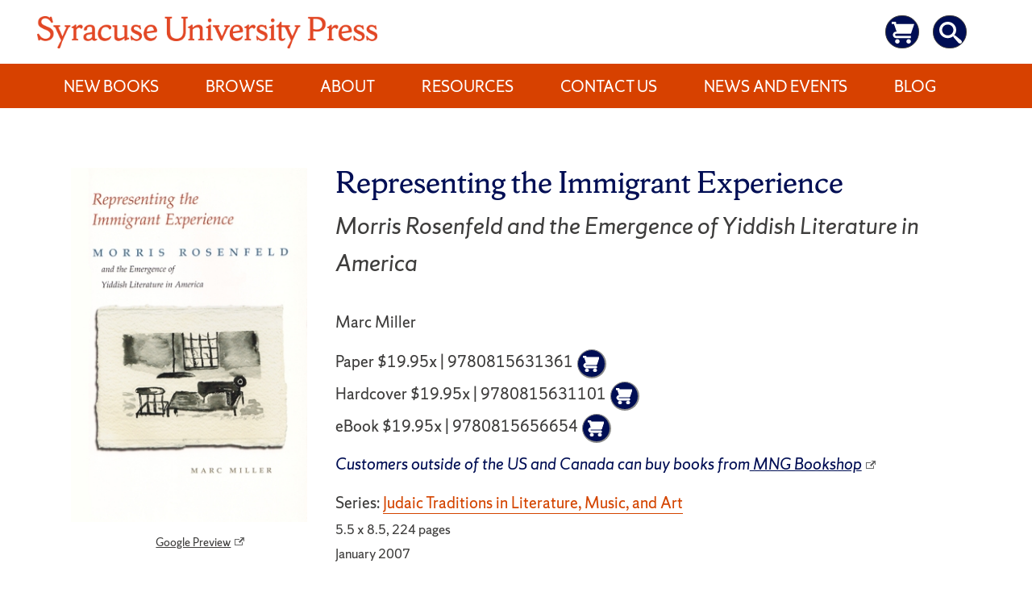

--- FILE ---
content_type: text/html; charset=UTF-8
request_url: https://press.syr.edu/supressbooks/989/representing-the-immigrant-experience/
body_size: 174592
content:
<!doctype html>
<html lang="en-US" class="no-svg">
<head>
	<meta charset="UTF-8">
	<meta name="viewport" content="width=device-width, initial-scale=1">
	<link rel="profile" href="http://gmpg.org/xfn/11">

	<title>Representing the Immigrant Experience &#8211; Syracuse University Press</title>
<meta name='robots' content='max-image-preview:large' />
	<style>img:is([sizes="auto" i], [sizes^="auto," i]) { contain-intrinsic-size: 3000px 1500px }</style>
	<link rel="alternate" type="application/rss+xml" title="Syracuse University Press &raquo; Feed" href="https://press.syr.edu/feed/" />
<link rel="alternate" type="application/rss+xml" title="Syracuse University Press &raquo; Comments Feed" href="https://press.syr.edu/comments/feed/" />
<script type="text/javascript">
/* <![CDATA[ */
window._wpemojiSettings = {"baseUrl":"https:\/\/s.w.org\/images\/core\/emoji\/16.0.1\/72x72\/","ext":".png","svgUrl":"https:\/\/s.w.org\/images\/core\/emoji\/16.0.1\/svg\/","svgExt":".svg","source":{"concatemoji":"https:\/\/press.syr.edu\/wp-includes\/js\/wp-emoji-release.min.js?ver=6.8.3"}};
/*! This file is auto-generated */
!function(s,n){var o,i,e;function c(e){try{var t={supportTests:e,timestamp:(new Date).valueOf()};sessionStorage.setItem(o,JSON.stringify(t))}catch(e){}}function p(e,t,n){e.clearRect(0,0,e.canvas.width,e.canvas.height),e.fillText(t,0,0);var t=new Uint32Array(e.getImageData(0,0,e.canvas.width,e.canvas.height).data),a=(e.clearRect(0,0,e.canvas.width,e.canvas.height),e.fillText(n,0,0),new Uint32Array(e.getImageData(0,0,e.canvas.width,e.canvas.height).data));return t.every(function(e,t){return e===a[t]})}function u(e,t){e.clearRect(0,0,e.canvas.width,e.canvas.height),e.fillText(t,0,0);for(var n=e.getImageData(16,16,1,1),a=0;a<n.data.length;a++)if(0!==n.data[a])return!1;return!0}function f(e,t,n,a){switch(t){case"flag":return n(e,"\ud83c\udff3\ufe0f\u200d\u26a7\ufe0f","\ud83c\udff3\ufe0f\u200b\u26a7\ufe0f")?!1:!n(e,"\ud83c\udde8\ud83c\uddf6","\ud83c\udde8\u200b\ud83c\uddf6")&&!n(e,"\ud83c\udff4\udb40\udc67\udb40\udc62\udb40\udc65\udb40\udc6e\udb40\udc67\udb40\udc7f","\ud83c\udff4\u200b\udb40\udc67\u200b\udb40\udc62\u200b\udb40\udc65\u200b\udb40\udc6e\u200b\udb40\udc67\u200b\udb40\udc7f");case"emoji":return!a(e,"\ud83e\udedf")}return!1}function g(e,t,n,a){var r="undefined"!=typeof WorkerGlobalScope&&self instanceof WorkerGlobalScope?new OffscreenCanvas(300,150):s.createElement("canvas"),o=r.getContext("2d",{willReadFrequently:!0}),i=(o.textBaseline="top",o.font="600 32px Arial",{});return e.forEach(function(e){i[e]=t(o,e,n,a)}),i}function t(e){var t=s.createElement("script");t.src=e,t.defer=!0,s.head.appendChild(t)}"undefined"!=typeof Promise&&(o="wpEmojiSettingsSupports",i=["flag","emoji"],n.supports={everything:!0,everythingExceptFlag:!0},e=new Promise(function(e){s.addEventListener("DOMContentLoaded",e,{once:!0})}),new Promise(function(t){var n=function(){try{var e=JSON.parse(sessionStorage.getItem(o));if("object"==typeof e&&"number"==typeof e.timestamp&&(new Date).valueOf()<e.timestamp+604800&&"object"==typeof e.supportTests)return e.supportTests}catch(e){}return null}();if(!n){if("undefined"!=typeof Worker&&"undefined"!=typeof OffscreenCanvas&&"undefined"!=typeof URL&&URL.createObjectURL&&"undefined"!=typeof Blob)try{var e="postMessage("+g.toString()+"("+[JSON.stringify(i),f.toString(),p.toString(),u.toString()].join(",")+"));",a=new Blob([e],{type:"text/javascript"}),r=new Worker(URL.createObjectURL(a),{name:"wpTestEmojiSupports"});return void(r.onmessage=function(e){c(n=e.data),r.terminate(),t(n)})}catch(e){}c(n=g(i,f,p,u))}t(n)}).then(function(e){for(var t in e)n.supports[t]=e[t],n.supports.everything=n.supports.everything&&n.supports[t],"flag"!==t&&(n.supports.everythingExceptFlag=n.supports.everythingExceptFlag&&n.supports[t]);n.supports.everythingExceptFlag=n.supports.everythingExceptFlag&&!n.supports.flag,n.DOMReady=!1,n.readyCallback=function(){n.DOMReady=!0}}).then(function(){return e}).then(function(){var e;n.supports.everything||(n.readyCallback(),(e=n.source||{}).concatemoji?t(e.concatemoji):e.wpemoji&&e.twemoji&&(t(e.twemoji),t(e.wpemoji)))}))}((window,document),window._wpemojiSettings);
/* ]]> */
</script>
<style id='sup-book-tabs-inline-css' type='text/css'>
/* --- Book tabs --- */
.sb-panel .supressbook-gbooks { display: block !important; }
.sb-tabs{ margin-top:1rem; border:1px solid #ddd; border-radius:6px; background:#fff; }
.sb-tablist{ display:flex; gap:.5rem; padding:.5rem; border-bottom:1px solid #e5e5e5; }
.sb-tab{
  appearance:none; border:1px solid #d4d4d4; background:#f3f3f3; color:#333;
  padding:.4rem .8rem; border-radius:6px 6px 0 0; cursor:pointer; font-weight:600;
}
.sb-tab[aria-selected="true"]{ background:#fff; border-bottom-color:#fff; }
.sb-tab:focus{ outline:2px solid #0057ff; outline-offset:2px; }
.sb-panels{ padding:1rem; }
.sb-panel > *:first-child{ margin-top:0; }
.supressbook-meta-promotion{
  background-color:#fff;
  color:#d44500;
  margin:1em 0;
  padding:0;
  font-size:1.25em;
  font-style:italic;
  margin-top:0 !important;
}
.supressbook-meta.supressbook-meta-promotion{
  color:#d44500 !important;
}
.entry-title {
    font-family: "ShermanSerif", Georgia, serif;
    color: #000e54 !important;
}
div.supressbook-meta.entry-meta-reviewer > blockquote {
	padding:0 !important;
	margin:0 !important;
	background: #fff !important;
}
/* Top meta row */
.supressbook-meta-series,
.supressbook-meta-info,
.supressbook-meta-publication{
  margin:.3rem 0;
  font-size:.95rem;
}
.supressbook-meta-series a{ text-decoration:none; }
div.supressbook-meta.supressbook-meta-related-book > div:nth-child(2) > p.supressbook-meta.supressbook-meta-series{
  display:none !important;
}
/* Hide only the lines of meta at the bottom, keep the <hr> */
.post-content .entry-content .supressbook-meta.entry-meta-info > p,
.post-content .entry-content .supressbook-meta.entry-meta-info .supressbook-meta-series,
.post-content .entry-content .supressbook-meta.entry-meta-info .supressbook-meta-info,
.post-content .entry-content .supressbook-meta.entry-meta-info .supressbook-meta-publication{
  display: none !important;
}
/* Bottom publication line inside page body */
.post-content .entry-content .supressbook-meta.supressbook-meta-publication{
  display: none !important;
}

/* (Optional) ensure the hr still shows */
.post-content .entry-content .supressbook-meta.entry-meta-info > hr{
  display: block !important;
}
/* round navy cart button */
.supressbook-buttons .cart-pill{
  display:inline-flex; align-items:center; justify-content:center;
  width:36px; height:36px; border-radius:999px;
  background:#000e54 !important;               /* navy */
  border:0; padding:0; margin-left:.5rem;
  color:#fff;                        /* drives currentColor */
  text-decoration:none;
}

/* ensure the SVG turns white */
.supressbook-buttons .cart-pill .icon-cart{
  width:20px; height:20px;
  fill: currentColor;                /* most sprites */
  stroke: currentColor;              /* if strokes are used */
}

/* remove old link styling that may linger */
.supressbook-buttons .cart-pill:hover{ background:#001546; }
.supressbook-buttons .cart-pill:focus{ outline:2px solid #0057ff; outline-offset:2px; }
.supressbook-buttons .cart-pill .svg-fallback{ position:absolute; left:-9999px; }
.supressbook-buttons .cart-pill svg * { fill:#fff !important; stroke:#fff !important; }
supressbook-buy-now a{
  margin:0 !important;
}
.supressbook-buttons a.supressbook-buy-now {
  min-width:0 !important;
}



    .sb-tabs{margin-top:1rem;border:0;border-radius:6px;background:#fff}
    .sb-tablist{display:flex;gap:.5rem;padding:0;border-bottom:1px solid #e5e5e5}
    .sb-tab{appearance:none;color:#000e54 !important;width:150px;border:1px solid #d4d4d4;background:#f3f3f3;color:#333;padding:.4rem .8rem;border-radius:6px 6px 0 0;cursor:pointer;font-weight:600}
    .sb-tab[aria-selected="true"]{background:#fff;border-bottom-color:#fff}
    .sb-tab:focus{outline:2px solid #0057ff;outline-offset:2px}
    .sb-panels{padding:1rem}
    .sb-panel>*:first-child{margin-top:0}
    .sb-panel .toggleable{display:block !important} /* ensure moved toggle blocks are visible */
	
	/* Hard stop horizontally */
html, body { overflow-x: hidden; }

/* Make common wrappers respect the viewport */
#page, .content-narrow, .entry-content, .sul-main-content, .sb-tabs, .sb-panels {
  max-width: 100%;
  overflow-x: hidden;
}

/* Prevent grid/flex children from forcing overflow (min-width: auto default) */
:where(.sul-main-content, .entry-content, .sb-panels, .card, .field, .sul-tabs, .sul-table, .sb-panel) { 
  min-width: 0; 
}

/* Long strings/URLs can’t push layout */
:where(.sul-main-content, .entry-content, .sb-panels, .card, .field, .sb-panel, .sb-tab) {
  overflow-wrap: anywhere;
  word-break: break-word;
}

/* Tabs & panels */
.sul-tabs { max-width:100%; }
.sul-tab  { max-width:100%; }

/* Tables: avoid content deciding column widths */
.sul-table { table-layout: fixed; width: 100%; }
.sul-table th, .sul-table td { min-width:0; overflow:hidden; text-overflow: ellipsis; }

/* Card/grid polish to avoid min-content overflow on desktop columns */
.card, .field { min-width: 0; }



/* Collapse only the top-level sprite sheet(s) */
#page > svg[aria-hidden="true"],
body > svg[aria-hidden="true"]{
  position:absolute; width:0; height:0; overflow:hidden;
  clip-path: inset(50%); /* screen-reader-safe clipping */
}
/* 1) Scope cart/search styling to the book page buttons only */
.supressbook-buttons .cart-pill,
.supressbook-buttons .cart-pill .site-cart,
.supressbook-buttons .cart-pill .site-search {
  color:#fff;              /* sets icon to white inside the pill */
  fill:#fff;
}
.supressbook-buttons .cart-pill svg { width: 1.1em; height: 1.1em; }

/* 2) Restore header utility icons to theme defaults */
.site-header .cart-utility .site-cart,
.site-header .search-utility .site-search {
  color: inherit;          /* let header theme control color */
  fill: currentColor;
  background: transparent;
  border-radius: 0;
}

/* 3) Stop the generic size rule from touching header */
.sb-add-to-cart svg { width: 1.1em; height: 1.1em; }
/* Remove/replace the old “.site-cart svg, svg.icon.icon-cart …” rule */

.supressbook-buttons .cart-pill, .supressbook-buttons .cart-pill .site-cart, .supressbook-buttons .cart-pill .site-search {
    color: #fff;
    fill: #fff;
    fill: #fff !important;
    stroke: #fff !important;
    top: 0rem !important;
    left: 0rem !important;
    vertical-align: middle;
    /* width: 2em !important; */
    /* height: 2em !important; */
    display: inline-block;
    position: relative !important;
}

/* ===== Mobile clean-up pack (≤ 640px) ===== */
@media (max-width: 640px){

  /* Keep everything inside the viewport */
  html, body { overflow-x: hidden; }
  #page, .content-narrow, .entry-content, .sul-main-content { max-width:100%; overflow-x:hidden; }
  :where(.content-narrow, .entry-content, .sb-panels, .sb-tabs){ min-width:0; }
  :where(h1,h2,h3,p,li,a,span){ overflow-wrap:anywhere; word-break:break-word; }

  /* Reflow the top block: cover left, text right */
  .supressbook-entry-header{
    display:grid;
    grid-template-columns: 90px 1fr;
    gap: 12px;
    align-items:start;
  }
  /* No legacy floats on the image container */
  .supressbook-entry-header .featured-image-container{
    float:none !important;
    width:auto; margin:0; padding:0;
  }
  .supressbook-entry-header .cover-art img{
    display:block;
    max-width:90px; height:auto;
  }

  /* Center + shrink the “Google Preview” link block under the image */
  .supressbook-gbooks, .supressbook-gbooks2, .supressbook-meta #supressbook-gbooks-link{
    text-align:center !important; 
    font-size:.85rem !important;
    line-height:1.2;
  }

  /* Title and meta spacing */
  .entry-title{ font-size:1.35rem; line-height:1.15; margin:.25rem 0 .35rem; }
  .supressbook-meta-author, .supressbook-meta-isbn, .supressbook-meta-info{
    margin:.25rem 0;
    font-size:.95rem;
  }

  /* Buttons / pills wrap nicely */
  .supressbook-buttons{
    display:flex; flex-wrap:wrap; gap:.4rem .5rem;
  }

  /* Tabs already stacked; ensure no horizontal creep */
  .sb-tablist, .sb-panels, .sb-panel{ max-width:100%; overflow-x:hidden; }
  .sb-panel{ padding: .85rem; }

  /* Kill stray floats in older content blocks */
  .entry-content::after{ content:""; display:block; clear:both; }

  /* Make long tables/container respect width */
  .sul-table{ table-layout:fixed; width:100%; }

  /* If a header “utility” bar is fixed, make sure content clears it */
  body{ scroll-padding-top: 64px; } /* adjust if your fixed header is taller */
}

/* Belt & suspenders: clamp any rogue element */
body * { max-width: 100%; }
/* Don’t let fixed header overlap focus/anchors */
:root{ scroll-padding-top: 64px; }  /* match your header height */

/* Make the fixed utility layer not extend beyond header bounds */
header, [class*="utility"]{
  max-width:100%;
  overflow-x:hidden;
}


html, body { overflow-x: hidden; }
	
/* Put the cover on top and full-width on small screens */
@media (max-width: 700px){
  /* handle either flex or floats */
  .supressbook-entry-header{
    display: flex !important;
    flex-direction: column !important;
    align-items: center;
  }

  .supressbook-entry-header .featured-image-container{
    order: -1;                    /* put first */
    float: none !important;       /* kill left float */
    width: 100% !important;
    max-width: 260px;             /* nice cap */
    margin: 0 auto .75rem !important;
  }

  .featured-image-container .cover-art img{
    display: block;
    width: 100%;
    height: auto;
    max-width: 100%;
  }

  /* ensure the text block doesn’t wrap beside the image */
  .supressbook-entry-header > div:not(.featured-image-container){
    width: 100%;
    min-width: 0;
    clear: both;
  }

  /* center the “Google Preview” under the image */
  .featured-image-container .supressbook-meta,
  .featured-image-container .supressbook-meta a{
    display: block;
    text-align: center !important;
    font-size: .9rem !important;
  }
}
@media (max-width:700px){
  .supressbook-entry-header{
    padding-top: calc(var(--header-h, 50px) + var(--cover-gap, 10px));
  }
  .supressbook-entry-header > .featured-image-container:first-child{
    margin-top: 0 !important; /* padding handles spacing */
  }
}


@media (max-width:700px){

  /* keep header on top just in case */
  #masthead, .site-header { position: relative; z-index: 1000; }

  /* give the whole header block top padding equal to the header height + a little buffer */
  .supressbook-entry-header { padding-top: calc(var(--header-h) + 30px); }

  /* remove big manual margin from the cover container */
  .supressbook-entry-header > .featured-image-container:first-child { margin-top: 0 !important; }
}



/* hard stop just in case */
.featured-image-container *{ max-width:100%; box-sizing:border-box; }


	/* === Mobile-friendly stacked tabs (<640px) === */
@media (max-width: 640px){
  .sb-tablist{
    display: grid;
    grid-template-columns: 1fr;
    gap: .5rem;
    border-bottom: 0;               /* remove the desktop underline bar */
    padding: 0;                     /* tighter */
  }
  .sb-tab{
    width: 100%;
    text-align: left;
    border-radius: 6px;             /* fully rounded, not only top */
    padding: .75rem 1rem;
    box-shadow: 0 1px 2px rgba(0,0,0,.04);
  }
  /* Active tab gets a left accent instead of bottom */
  .sb-tab[aria-selected="true"]{
    box-shadow: inset 3px 0 0 #d44500, 0 1px 2px rgba(0,0,0,.04);
    border-color: #d4d4d4;
    background: #fff;
  }
  .sb-panels{
    padding: 0;  /* panels will carry their own padding */
  }
  .sb-panel{
    border: 1px solid #e5e7eb;
    border-radius: 6px;
    padding: 1rem;
    margin-top: .25rem;
  }
  /* Reduce extra spacing when panels follow tabs closely */
  .sb-tabs + .sb-panels .sb-panel:first-child{ margin-top: .25rem; }
}
  /* Mobile tighten: reduce whitespace inside book pages */
@media (max-width:640px){
  /* global text rhythm */
  .post-content .entry-content :where(p, li){ margin: .45rem 0 !important; }
  .post-content .entry-content :where(h1,h2,h3){ margin: .6rem 0 .4rem !important; }
  .post-content .entry-content :where(ul,ol){ padding-left: 1.1rem !important; margin: .5rem 0 !important; }
  .post-content .entry-content blockquote{ margin:.6rem 0 !important; padding:.4rem .6rem !important; }

  /* meta lines */
  .post-content .entry-content .supressbook-meta{ margin:.35rem 0 !important; }
  .post-content .entry-content .supressbook-meta-promotion{
    margin:.5rem 0 !important; font-size:1.05rem !important;
  }
  .post-content .entry-content .supressbook-hr-info{ margin:.6rem 0 !important; }

  /* tabs */
  .sb-tablist{ gap:.35rem !important; }
  .sb-tab{ padding:.5rem .7rem !important; }
  .sb-panels{ padding:.6rem !important; }
  .sb-panel{ padding:.75rem !important; margin-top:.35rem !important; }

  /* related books grid */
  .supressbook-meta-related-book-list{
    gap:.5rem !important;
  }
  .supressbook-meta-related-book{ margin:.6rem 0 !important; }

  /* kill stray extra spacing that slips in from older content */
  .entry-content > *:first-child{ margin-top:.25rem !important; }
  .entry-content > *:last-child{  margin-bottom:.35rem !important; }
}
/* Tighten the orange promo line on mobile */
@media (max-width:640px){
  .entry-content .supressbook-meta.supressbook-meta-promotion{
    padding: .35rem .6rem !important;   /* was roomy; trim it */
    margin:  .45rem 0 !important;
    line-height: 1.25 !important;
    font-size: 1rem !important;         /* down from ~1.25em */
  }
  /* kill stray inner spacing if the promo contains <p> etc. */
  .entry-content .supressbook-meta.supressbook-meta-promotion :where(p, em, i, span){
    margin: 0 !important;
  }
  section.post-content {
    padding-top: 0em !important;
}
}


  
</style>
<style id='wp-emoji-styles-inline-css' type='text/css'>

	img.wp-smiley, img.emoji {
		display: inline !important;
		border: none !important;
		box-shadow: none !important;
		height: 1em !important;
		width: 1em !important;
		margin: 0 0.07em !important;
		vertical-align: -0.1em !important;
		background: none !important;
		padding: 0 !important;
	}
</style>
<link rel='stylesheet' id='wp-block-library-css' href='https://press.syr.edu/wp-includes/css/dist/block-library/style.min.css?ver=6.8.3' type='text/css' media='all' />
<style id='classic-theme-styles-inline-css' type='text/css'>
/*! This file is auto-generated */
.wp-block-button__link{color:#fff;background-color:#32373c;border-radius:9999px;box-shadow:none;text-decoration:none;padding:calc(.667em + 2px) calc(1.333em + 2px);font-size:1.125em}.wp-block-file__button{background:#32373c;color:#fff;text-decoration:none}
</style>
<link rel='stylesheet' id='a-z-listing-block-css' href='https://press.syr.edu/wp-content/plugins/a-z-listing/css/a-z-listing-default.css?ver=4.3.1' type='text/css' media='all' />
<style id='global-styles-inline-css' type='text/css'>
:root{--wp--preset--aspect-ratio--square: 1;--wp--preset--aspect-ratio--4-3: 4/3;--wp--preset--aspect-ratio--3-4: 3/4;--wp--preset--aspect-ratio--3-2: 3/2;--wp--preset--aspect-ratio--2-3: 2/3;--wp--preset--aspect-ratio--16-9: 16/9;--wp--preset--aspect-ratio--9-16: 9/16;--wp--preset--color--black: #000000;--wp--preset--color--cyan-bluish-gray: #abb8c3;--wp--preset--color--white: #ffffff;--wp--preset--color--pale-pink: #f78da7;--wp--preset--color--vivid-red: #cf2e2e;--wp--preset--color--luminous-vivid-orange: #ff6900;--wp--preset--color--luminous-vivid-amber: #fcb900;--wp--preset--color--light-green-cyan: #7bdcb5;--wp--preset--color--vivid-green-cyan: #00d084;--wp--preset--color--pale-cyan-blue: #8ed1fc;--wp--preset--color--vivid-cyan-blue: #0693e3;--wp--preset--color--vivid-purple: #9b51e0;--wp--preset--gradient--vivid-cyan-blue-to-vivid-purple: linear-gradient(135deg,rgba(6,147,227,1) 0%,rgb(155,81,224) 100%);--wp--preset--gradient--light-green-cyan-to-vivid-green-cyan: linear-gradient(135deg,rgb(122,220,180) 0%,rgb(0,208,130) 100%);--wp--preset--gradient--luminous-vivid-amber-to-luminous-vivid-orange: linear-gradient(135deg,rgba(252,185,0,1) 0%,rgba(255,105,0,1) 100%);--wp--preset--gradient--luminous-vivid-orange-to-vivid-red: linear-gradient(135deg,rgba(255,105,0,1) 0%,rgb(207,46,46) 100%);--wp--preset--gradient--very-light-gray-to-cyan-bluish-gray: linear-gradient(135deg,rgb(238,238,238) 0%,rgb(169,184,195) 100%);--wp--preset--gradient--cool-to-warm-spectrum: linear-gradient(135deg,rgb(74,234,220) 0%,rgb(151,120,209) 20%,rgb(207,42,186) 40%,rgb(238,44,130) 60%,rgb(251,105,98) 80%,rgb(254,248,76) 100%);--wp--preset--gradient--blush-light-purple: linear-gradient(135deg,rgb(255,206,236) 0%,rgb(152,150,240) 100%);--wp--preset--gradient--blush-bordeaux: linear-gradient(135deg,rgb(254,205,165) 0%,rgb(254,45,45) 50%,rgb(107,0,62) 100%);--wp--preset--gradient--luminous-dusk: linear-gradient(135deg,rgb(255,203,112) 0%,rgb(199,81,192) 50%,rgb(65,88,208) 100%);--wp--preset--gradient--pale-ocean: linear-gradient(135deg,rgb(255,245,203) 0%,rgb(182,227,212) 50%,rgb(51,167,181) 100%);--wp--preset--gradient--electric-grass: linear-gradient(135deg,rgb(202,248,128) 0%,rgb(113,206,126) 100%);--wp--preset--gradient--midnight: linear-gradient(135deg,rgb(2,3,129) 0%,rgb(40,116,252) 100%);--wp--preset--font-size--small: 13px;--wp--preset--font-size--medium: 20px;--wp--preset--font-size--large: 36px;--wp--preset--font-size--x-large: 42px;--wp--preset--spacing--20: 0.44rem;--wp--preset--spacing--30: 0.67rem;--wp--preset--spacing--40: 1rem;--wp--preset--spacing--50: 1.5rem;--wp--preset--spacing--60: 2.25rem;--wp--preset--spacing--70: 3.38rem;--wp--preset--spacing--80: 5.06rem;--wp--preset--shadow--natural: 6px 6px 9px rgba(0, 0, 0, 0.2);--wp--preset--shadow--deep: 12px 12px 50px rgba(0, 0, 0, 0.4);--wp--preset--shadow--sharp: 6px 6px 0px rgba(0, 0, 0, 0.2);--wp--preset--shadow--outlined: 6px 6px 0px -3px rgba(255, 255, 255, 1), 6px 6px rgba(0, 0, 0, 1);--wp--preset--shadow--crisp: 6px 6px 0px rgba(0, 0, 0, 1);}:where(.is-layout-flex){gap: 0.5em;}:where(.is-layout-grid){gap: 0.5em;}body .is-layout-flex{display: flex;}.is-layout-flex{flex-wrap: wrap;align-items: center;}.is-layout-flex > :is(*, div){margin: 0;}body .is-layout-grid{display: grid;}.is-layout-grid > :is(*, div){margin: 0;}:where(.wp-block-columns.is-layout-flex){gap: 2em;}:where(.wp-block-columns.is-layout-grid){gap: 2em;}:where(.wp-block-post-template.is-layout-flex){gap: 1.25em;}:where(.wp-block-post-template.is-layout-grid){gap: 1.25em;}.has-black-color{color: var(--wp--preset--color--black) !important;}.has-cyan-bluish-gray-color{color: var(--wp--preset--color--cyan-bluish-gray) !important;}.has-white-color{color: var(--wp--preset--color--white) !important;}.has-pale-pink-color{color: var(--wp--preset--color--pale-pink) !important;}.has-vivid-red-color{color: var(--wp--preset--color--vivid-red) !important;}.has-luminous-vivid-orange-color{color: var(--wp--preset--color--luminous-vivid-orange) !important;}.has-luminous-vivid-amber-color{color: var(--wp--preset--color--luminous-vivid-amber) !important;}.has-light-green-cyan-color{color: var(--wp--preset--color--light-green-cyan) !important;}.has-vivid-green-cyan-color{color: var(--wp--preset--color--vivid-green-cyan) !important;}.has-pale-cyan-blue-color{color: var(--wp--preset--color--pale-cyan-blue) !important;}.has-vivid-cyan-blue-color{color: var(--wp--preset--color--vivid-cyan-blue) !important;}.has-vivid-purple-color{color: var(--wp--preset--color--vivid-purple) !important;}.has-black-background-color{background-color: var(--wp--preset--color--black) !important;}.has-cyan-bluish-gray-background-color{background-color: var(--wp--preset--color--cyan-bluish-gray) !important;}.has-white-background-color{background-color: var(--wp--preset--color--white) !important;}.has-pale-pink-background-color{background-color: var(--wp--preset--color--pale-pink) !important;}.has-vivid-red-background-color{background-color: var(--wp--preset--color--vivid-red) !important;}.has-luminous-vivid-orange-background-color{background-color: var(--wp--preset--color--luminous-vivid-orange) !important;}.has-luminous-vivid-amber-background-color{background-color: var(--wp--preset--color--luminous-vivid-amber) !important;}.has-light-green-cyan-background-color{background-color: var(--wp--preset--color--light-green-cyan) !important;}.has-vivid-green-cyan-background-color{background-color: var(--wp--preset--color--vivid-green-cyan) !important;}.has-pale-cyan-blue-background-color{background-color: var(--wp--preset--color--pale-cyan-blue) !important;}.has-vivid-cyan-blue-background-color{background-color: var(--wp--preset--color--vivid-cyan-blue) !important;}.has-vivid-purple-background-color{background-color: var(--wp--preset--color--vivid-purple) !important;}.has-black-border-color{border-color: var(--wp--preset--color--black) !important;}.has-cyan-bluish-gray-border-color{border-color: var(--wp--preset--color--cyan-bluish-gray) !important;}.has-white-border-color{border-color: var(--wp--preset--color--white) !important;}.has-pale-pink-border-color{border-color: var(--wp--preset--color--pale-pink) !important;}.has-vivid-red-border-color{border-color: var(--wp--preset--color--vivid-red) !important;}.has-luminous-vivid-orange-border-color{border-color: var(--wp--preset--color--luminous-vivid-orange) !important;}.has-luminous-vivid-amber-border-color{border-color: var(--wp--preset--color--luminous-vivid-amber) !important;}.has-light-green-cyan-border-color{border-color: var(--wp--preset--color--light-green-cyan) !important;}.has-vivid-green-cyan-border-color{border-color: var(--wp--preset--color--vivid-green-cyan) !important;}.has-pale-cyan-blue-border-color{border-color: var(--wp--preset--color--pale-cyan-blue) !important;}.has-vivid-cyan-blue-border-color{border-color: var(--wp--preset--color--vivid-cyan-blue) !important;}.has-vivid-purple-border-color{border-color: var(--wp--preset--color--vivid-purple) !important;}.has-vivid-cyan-blue-to-vivid-purple-gradient-background{background: var(--wp--preset--gradient--vivid-cyan-blue-to-vivid-purple) !important;}.has-light-green-cyan-to-vivid-green-cyan-gradient-background{background: var(--wp--preset--gradient--light-green-cyan-to-vivid-green-cyan) !important;}.has-luminous-vivid-amber-to-luminous-vivid-orange-gradient-background{background: var(--wp--preset--gradient--luminous-vivid-amber-to-luminous-vivid-orange) !important;}.has-luminous-vivid-orange-to-vivid-red-gradient-background{background: var(--wp--preset--gradient--luminous-vivid-orange-to-vivid-red) !important;}.has-very-light-gray-to-cyan-bluish-gray-gradient-background{background: var(--wp--preset--gradient--very-light-gray-to-cyan-bluish-gray) !important;}.has-cool-to-warm-spectrum-gradient-background{background: var(--wp--preset--gradient--cool-to-warm-spectrum) !important;}.has-blush-light-purple-gradient-background{background: var(--wp--preset--gradient--blush-light-purple) !important;}.has-blush-bordeaux-gradient-background{background: var(--wp--preset--gradient--blush-bordeaux) !important;}.has-luminous-dusk-gradient-background{background: var(--wp--preset--gradient--luminous-dusk) !important;}.has-pale-ocean-gradient-background{background: var(--wp--preset--gradient--pale-ocean) !important;}.has-electric-grass-gradient-background{background: var(--wp--preset--gradient--electric-grass) !important;}.has-midnight-gradient-background{background: var(--wp--preset--gradient--midnight) !important;}.has-small-font-size{font-size: var(--wp--preset--font-size--small) !important;}.has-medium-font-size{font-size: var(--wp--preset--font-size--medium) !important;}.has-large-font-size{font-size: var(--wp--preset--font-size--large) !important;}.has-x-large-font-size{font-size: var(--wp--preset--font-size--x-large) !important;}
:where(.wp-block-post-template.is-layout-flex){gap: 1.25em;}:where(.wp-block-post-template.is-layout-grid){gap: 1.25em;}
:where(.wp-block-columns.is-layout-flex){gap: 2em;}:where(.wp-block-columns.is-layout-grid){gap: 2em;}
:root :where(.wp-block-pullquote){font-size: 1.5em;line-height: 1.6;}
</style>
<link rel='stylesheet' id='events-manager-css' href='https://press.syr.edu/wp-content/plugins/events-manager/includes/css/events-manager.min.css?ver=7.2.3.1' type='text/css' media='all' />
<style id='events-manager-inline-css' type='text/css'>
body .em { --font-family : inherit; --font-weight : inherit; --font-size : 1em; --line-height : inherit; }
</style>
<link rel='stylesheet' id='wpos-slick-style-css' href='https://press.syr.edu/wp-content/plugins/wp-slick-slider-and-image-carousel/assets/css/slick.css?ver=3.7.8' type='text/css' media='all' />
<link rel='stylesheet' id='wpsisac-public-style-css' href='https://press.syr.edu/wp-content/plugins/wp-slick-slider-and-image-carousel/assets/css/wpsisac-public.css?ver=3.7.8' type='text/css' media='all' />
<link rel='stylesheet' id='libscores-style-css' href='https://press.syr.edu/wp-content/themes/libscores/style.css?ver=6.8.3' type='text/css' media='all' />
<link rel='stylesheet' id='child-style-css' href='https://press.syr.edu/wp-content/themes/supress-child/style.css?ver=1.3.6' type='text/css' media='all' />
<link rel='stylesheet' id='libscores-shermansans-fonts-css' href='https://press.syr.edu/wp-content/themes/libscores/assets/css/shermansansfont.css?ver=6.8.3' type='text/css' media='all' />
<link rel='stylesheet' id='libscores-shermanserif-fonts-css' href='https://press.syr.edu/wp-content/themes/libscores/assets/css/shermanseriffont.css?ver=6.8.3' type='text/css' media='all' />
<link rel='stylesheet' id='dashicons-css' href='https://press.syr.edu/wp-includes/css/dashicons.min.css?ver=6.8.3' type='text/css' media='all' />
<link rel='stylesheet' id='a-z-listing-css' href='https://press.syr.edu/wp-content/plugins/a-z-listing/css/a-z-listing-default.css?ver=4.3.1' type='text/css' media='all' />
<link rel='stylesheet' id='supressbook_style-css' href='https://press.syr.edu/wp-content/plugins/pressbook/style.css?ver=6.8.3' type='text/css' media='all' />
<script type="text/javascript" src="https://press.syr.edu/wp-includes/js/jquery/jquery.min.js?ver=3.7.1" id="jquery-core-js"></script>
<script type="text/javascript" src="https://press.syr.edu/wp-includes/js/jquery/jquery-migrate.min.js?ver=3.4.1" id="jquery-migrate-js"></script>
<script type="text/javascript" src="https://press.syr.edu/wp-includes/js/jquery/ui/core.min.js?ver=1.13.3" id="jquery-ui-core-js"></script>
<script type="text/javascript" src="https://press.syr.edu/wp-includes/js/jquery/ui/mouse.min.js?ver=1.13.3" id="jquery-ui-mouse-js"></script>
<script type="text/javascript" src="https://press.syr.edu/wp-includes/js/jquery/ui/sortable.min.js?ver=1.13.3" id="jquery-ui-sortable-js"></script>
<script type="text/javascript" src="https://press.syr.edu/wp-includes/js/jquery/ui/datepicker.min.js?ver=1.13.3" id="jquery-ui-datepicker-js"></script>
<script type="text/javascript" id="jquery-ui-datepicker-js-after">
/* <![CDATA[ */
jQuery(function(jQuery){jQuery.datepicker.setDefaults({"closeText":"Close","currentText":"Today","monthNames":["January","February","March","April","May","June","July","August","September","October","November","December"],"monthNamesShort":["Jan","Feb","Mar","Apr","May","Jun","Jul","Aug","Sep","Oct","Nov","Dec"],"nextText":"Next","prevText":"Previous","dayNames":["Sunday","Monday","Tuesday","Wednesday","Thursday","Friday","Saturday"],"dayNamesShort":["Sun","Mon","Tue","Wed","Thu","Fri","Sat"],"dayNamesMin":["S","M","T","W","T","F","S"],"dateFormat":"MM d, yy","firstDay":1,"isRTL":false});});
/* ]]> */
</script>
<script type="text/javascript" src="https://press.syr.edu/wp-includes/js/jquery/ui/resizable.min.js?ver=1.13.3" id="jquery-ui-resizable-js"></script>
<script type="text/javascript" src="https://press.syr.edu/wp-includes/js/jquery/ui/draggable.min.js?ver=1.13.3" id="jquery-ui-draggable-js"></script>
<script type="text/javascript" src="https://press.syr.edu/wp-includes/js/jquery/ui/controlgroup.min.js?ver=1.13.3" id="jquery-ui-controlgroup-js"></script>
<script type="text/javascript" src="https://press.syr.edu/wp-includes/js/jquery/ui/checkboxradio.min.js?ver=1.13.3" id="jquery-ui-checkboxradio-js"></script>
<script type="text/javascript" src="https://press.syr.edu/wp-includes/js/jquery/ui/button.min.js?ver=1.13.3" id="jquery-ui-button-js"></script>
<script type="text/javascript" src="https://press.syr.edu/wp-includes/js/jquery/ui/dialog.min.js?ver=1.13.3" id="jquery-ui-dialog-js"></script>
<script type="text/javascript" id="events-manager-js-extra">
/* <![CDATA[ */
var EM = {"ajaxurl":"https:\/\/press.syr.edu\/wp-admin\/admin-ajax.php","locationajaxurl":"https:\/\/press.syr.edu\/wp-admin\/admin-ajax.php?action=locations_search","firstDay":"1","locale":"en","dateFormat":"yy-mm-dd","ui_css":"https:\/\/press.syr.edu\/wp-content\/plugins\/events-manager\/includes\/css\/jquery-ui\/build.min.css","show24hours":"0","is_ssl":"1","autocomplete_limit":"10","calendar":{"breakpoints":{"small":560,"medium":908,"large":false},"month_format":"M Y"},"phone":"","datepicker":{"format":"d\/m\/Y"},"search":{"breakpoints":{"small":650,"medium":850,"full":false}},"url":"https:\/\/press.syr.edu\/wp-content\/plugins\/events-manager","assets":{"input.em-uploader":{"js":{"em-uploader":{"url":"https:\/\/press.syr.edu\/wp-content\/plugins\/events-manager\/includes\/js\/em-uploader.js?v=7.2.3.1","event":"em_uploader_ready"}}},".em-event-editor":{"js":{"event-editor":{"url":"https:\/\/press.syr.edu\/wp-content\/plugins\/events-manager\/includes\/js\/events-manager-event-editor.js?v=7.2.3.1","event":"em_event_editor_ready"}},"css":{"event-editor":"https:\/\/press.syr.edu\/wp-content\/plugins\/events-manager\/includes\/css\/events-manager-event-editor.min.css?v=7.2.3.1"}},".em-recurrence-sets, .em-timezone":{"js":{"luxon":{"url":"luxon\/luxon.js?v=7.2.3.1","event":"em_luxon_ready"}}},".em-booking-form, #em-booking-form, .em-booking-recurring, .em-event-booking-form":{"js":{"em-bookings":{"url":"https:\/\/press.syr.edu\/wp-content\/plugins\/events-manager\/includes\/js\/bookingsform.js?v=7.2.3.1","event":"em_booking_form_js_loaded"}}},"#em-opt-archetypes":{"js":{"archetypes":"https:\/\/press.syr.edu\/wp-content\/plugins\/events-manager\/includes\/js\/admin-archetype-editor.js?v=7.2.3.1","archetypes_ms":"https:\/\/press.syr.edu\/wp-content\/plugins\/events-manager\/includes\/js\/admin-archetypes.js?v=7.2.3.1","qs":"qs\/qs.js?v=7.2.3.1"}}},"cached":"","txt_search":"Search","txt_searching":"Searching...","txt_loading":"Loading..."};
/* ]]> */
</script>
<script type="text/javascript" src="https://press.syr.edu/wp-content/plugins/events-manager/includes/js/events-manager.js?ver=7.2.3.1" id="events-manager-js"></script>
<script type="text/javascript" src="https://press.syr.edu/wp-content/plugins/pressbook/js/supressbook.js?ver=1.0" id="supressbook_script-js"></script>
<script type="text/javascript" id="sup-book-tabs-js-after">
/* <![CDATA[ */
  
document.addEventListener('DOMContentLoaded', () => {
  const root = document.documentElement;
  const header = document.querySelector('#masthead, .site-header, header'); // whatever you used
  if (!header) return;

  const setHeaderVars = () => {
    const h = Math.ceil(header.getBoundingClientRect().height);
    root.style.setProperty('--header-h', h + 'px');
    root.style.setProperty('--cover-gap', '50px'); // ← the tiny spacer
  };

  setHeaderVars();
  window.addEventListener('resize', setHeaderVars, {passive:true});
});

  
  document.addEventListener('DOMContentLoaded', () => {
  const wrap = document.querySelector('.supressbook-entry-header');
  const cover = document.querySelector('.featured-image-container');
  if (wrap && cover && wrap.firstElementChild !== cover) {
    wrap.insertBefore(cover, wrap.firstElementChild);
  }
});

  document.addEventListener('DOMContentLoaded', function(){
  document.querySelectorAll('#page > svg, body > svg').forEach(svg => {
    if (svg.querySelector('symbol, defs')) {
      svg.setAttribute('aria-hidden', 'true');
      Object.assign(svg.style, {
        position: 'absolute', width: '0', height: '0',
        overflow: 'hidden', clipPath: 'inset(50%)'
      });
    }
  });
});

document.addEventListener('DOMContentLoaded', function(){
  // avoid double-build
  if (document.querySelector('.sb-tabs')) return;

  function pickContent(rootSel) {
    const root = document.querySelector(rootSel);
    if (!root) return null;
    // prefer inner toggle container if present and non-empty
    const toggle = root.querySelector('.toggleable');
    if (toggle && toggle.textContent.trim()) return toggle;
    return root.textContent.trim() ? root : null;
  }

  function removeHeadingsAround(sel){
    const root = document.querySelector(sel);
    if (!root) return;
    root.querySelectorAll('.supressbook-meta-title, [data-toggle]').forEach(el => el.remove());
  }

  function revealToggleables(el){
    if (!el) return;
    el.classList && el.classList.remove('toggleable');
    el.hidden = false;
    if (el.style){
      el.style.removeProperty('display');
      el.style.display = '';
    }
    el.querySelectorAll('.toggleable').forEach(n=>{
      n.classList.remove('toggleable');
      n.hidden = false;
      n.style && n.style.removeProperty('display');
    });
  }

  // For Educators: move the *container* with the link into a tab
  const eduLink = document.querySelector('#supressbook-gbooks-link2');
  const eduNode = eduLink ? eduLink.closest('.supressbook-gbooks2, .supressbook-gbooks') : null;

  // Collect blocks
  const blocks = [
    { id:'tab-praise', title:'Praise',               node: document.querySelector('.entry-meta-reviewer') },
    { id:'tab-desc',   title:'Description',          node: pickContent('.entry-meta-desc') },
    { id:'tab-author', title:'Author',               node: pickContent('.entry-meta-bio, .entry-meta-bio-text') },
    // NEW: Table of Contents (handles either .entry-meta-toc .toggle-toc or plain .entry-meta-toc)
    { id:'tab-toc',    title:'Table of Contents',    node: (function(){
        // try inner toggle first
        const inner = document.querySelector('.entry-meta-toc .toggle-toc');
        if (inner && inner.textContent.trim()) return inner;
        // fallback to the container if it has content
        return pickContent('.entry-meta-toc');
      })()
    },
    { id:'tab-edu',    title:'For Educators',        node: eduNode }
  ].filter(x => x.node && x.node.textContent.trim().length);

  // If we didn’t find at least two panels, don’t build tabs
  if (blocks.length < 2) return;

  // Clean old headings/expanders so only tabs control visibility
  removeHeadingsAround('.entry-meta-desc');
  removeHeadingsAround('.entry-meta-bio, .entry-meta-bio-text');
  removeHeadingsAround('.entry-meta-toc');

  // Build UI
  const wrap = document.createElement('div'); wrap.className = 'sb-tabs';
  const list = document.createElement('div'); list.className = 'sb-tablist'; list.setAttribute('role','tablist');
  const panels = document.createElement('div'); panels.className = 'sb-panels';

  blocks.forEach((b, i) => {
    const btn = document.createElement('button');
    btn.className='sb-tab'; btn.id=b.id; btn.setAttribute('role','tab');
    btn.setAttribute('aria-controls', b.id+'-panel');
    btn.setAttribute('aria-selected', i===0?'true':'false');
    btn.tabIndex = i===0 ? 0 : -1;
    btn.textContent = b.title;
    list.appendChild(btn);

    const panel = document.createElement('div');
    panel.className='sb-panel'; panel.id=b.id+'-panel';
    panel.setAttribute('role','tabpanel'); panel.setAttribute('aria-labelledby', b.id);
    if (i!==0) panel.hidden = true;

    // make sure content shows after moving
    revealToggleables(b.node);
    panel.appendChild(b.node);
    panels.appendChild(panel);
  });

  wrap.appendChild(list); wrap.appendChild(panels);

  // Insert before Related Interest, or at top of .entry-content
  const related = document.querySelector('.supressbook-meta-related-book');
  if (related && related.parentNode) related.parentNode.insertBefore(wrap, related);
  else {
    const entry = document.querySelector('.entry-content');
    if (entry) entry.prepend(wrap);
  }

  // Interactions
  list.addEventListener('click', (e)=>{
    const btn = e.target.closest('.sb-tab'); if (!btn) return;
    const tabs = Array.from(list.querySelectorAll('.sb-tab'));
    const idx = tabs.indexOf(btn);
    const panelEls = Array.from(panels.querySelectorAll('.sb-panel'));
    tabs.forEach((t,i)=>{ t.setAttribute('aria-selected', i===idx?'true':'false'); t.tabIndex = i===idx?0:-1; });
    panelEls.forEach((p,i)=>{ p.hidden = i!==idx; });
    btn.focus();
  });

  // Keyboard nav
  list.addEventListener('keydown', (e)=>{
    const tabs = Array.from(list.querySelectorAll('.sb-tab'));
    const cur = tabs.findIndex(t=>t.getAttribute('aria-selected')==='true');
    let nxt = null;
    if (e.key==='ArrowRight') nxt=(cur+1)%tabs.length;
    else if (e.key==='ArrowLeft') nxt=(cur-1+tabs.length)%tabs.length;
    else if (e.key==='Home') nxt=0;
    else if (e.key==='End') nxt=tabs.length-1;
    if (nxt!==null){ tabs[nxt].click(); e.preventDefault(); }
  });
});

  document.addEventListener('DOMContentLoaded', function(){
  // Collapse any top-level SVG sprite sheets (with <symbol> or <defs>)
  document.querySelectorAll('#page > svg, body > svg').forEach(svg => {
    if (svg.querySelector('symbol, defs')) {
      svg.setAttribute('aria-hidden', 'true');
      Object.assign(svg.style, {
        position: 'absolute', width: '0', height: '0', overflow: 'hidden', clipPath: 'inset(50%)'
      });
    }
  });
});
document.addEventListener('DOMContentLoaded', function(){
  const vw = document.documentElement.clientWidth;
  let worst = null, max = vw;

  const nodes = Array.from(document.querySelectorAll('body *')).filter(el => {
    // Skip anything inside a collapsed sprite sheet
    const svg = el.closest('svg');
    if (svg && (svg.getAttribute('aria-hidden') === 'true' || svg.querySelector('symbol, defs'))) {
      return false;
    }
    return true;
  });

  nodes.forEach(el => {
    const r = el.getBoundingClientRect();
    if (r.width > max + 1) { max = r.width; worst = el; }
  });

  if (worst) {
    worst.style.outline = '2px solid magenta';
    console.log('Overflow offender →', worst, 'width:', max, worst.outerHTML.slice(0, 300));
  } else {
    console.log('No overflow offender found (<= viewport).');
  }
});
/* ]]> */
</script>
<link rel="https://api.w.org/" href="https://press.syr.edu/wp-json/" /><link rel="alternate" title="JSON" type="application/json" href="https://press.syr.edu/wp-json/wp/v2/supressbooks/989" /><link rel="EditURI" type="application/rsd+xml" title="RSD" href="https://press.syr.edu/xmlrpc.php?rsd" />
<meta name="generator" content="WordPress 6.8.3" />
<link rel="canonical" href="https://press.syr.edu/supressbooks/989/representing-the-immigrant-experience/" />
<link rel='shortlink' href='https://press.syr.edu/?p=989' />
<link rel="alternate" title="oEmbed (JSON)" type="application/json+oembed" href="https://press.syr.edu/wp-json/oembed/1.0/embed?url=https%3A%2F%2Fpress.syr.edu%2Fsupressbooks%2F989%2Frepresenting-the-immigrant-experience%2F" />
<link rel="alternate" title="oEmbed (XML)" type="text/xml+oembed" href="https://press.syr.edu/wp-json/oembed/1.0/embed?url=https%3A%2F%2Fpress.syr.edu%2Fsupressbooks%2F989%2Frepresenting-the-immigrant-experience%2F&#038;format=xml" />
            <style type="text/css">
                                .site-title,
                    .site-description {
                        position: absolute;
                        clip: rect(1px, 1px, 1px, 1px);
                    }
                            </style>
                        <style type="text/css">
                .site-header,
                .site-footer {
                    background-color: ;
                }
            </style>
                        <style type="text/css">
                a:hover,
                a:focus, 
                a:active,
                .page-content a:focus, .page-content a:hover,
                .entry-content a:focus,
                .entry-content a:hover,
                .entry-summary a:focus,
                .entry-summary a:hover,
                .comment-content a:focus,
                .comment-content a:hover,
                .cat-links a {
                    color: ;
                }

                .page-content a,
                .entry-content a,
                .entry-summary a,
                .comment-content a,
                .post-navigation .post-title,
                .comment-navigation a:hover, 
                .comment-navigation a:focus,
                .posts-navigation a:hover,
                .posts-navigation a:focus,
                .post-navigation a:hover,
                .post-navigation a:focus,
                .paging-navigation a:hover,
                .paging-navigation a:focus,
                .entry-title a:hover, 
                .entry-title a:focus,
                .entry-meta a:focus, 
                .entry-meta a:hover,
                .entry-footer a:focus,
                .entry-footer a:hover,
                .reply a:hover, 
                .reply a:focus,
                .comment-form .form-submit input:hover, 
                .comment-form .form-submit input:focus,
                .widget a:hover, 
                .widget a:focus {
                    border-color: ;
                }

                .comment-navigation a:hover, 
                .comment-navigation a:focus,
                .posts-navigation a:hover,
                .posts-navigation a:focus,
                .post-navigation a:hover,
                .post-navigation a:focus,
                .paging-navigation a:hover,
                .paging-navigation a:focus,
                .continue-reading a:focus, 
                .continue-reading a:hover,
                .cat-links a:focus, 
                .cat-links a:hover,
                .reply a:hover, 
                .reply a:focus,
                .comment-form .form-submit input:hover, 
                .comment-form .form-submit input:focus {
                    background-color: ;
                }

                @media screen and (min-width: 900px) {
                    .no-sidebar .post-content__wrap .entry-meta a:hover, 
                    .no-sidebar .post-content__wrap .entry-meta a:focus {
                        border-color: ;
                    }
                }
            </style>
            <!-- Current domain press.syr.edu -->        
    <script async src="https://www.googletagmanager.com/gtag/js?id=UA-119780254-2"></script>
    <script>
        window.dataLayer = window.dataLayer || [];
        function gtag(){dataLayer.push(arguments);}
        gtag('js', new Date());

        gtag('config', 'UA-119780254-2');
        gtag('event', 'page_view', { 'send_to' : 'UA-32597848-1' });
    </script>
    
    <link rel="icon" href="https://press.syr.edu/wp-content/uploads/2023/07/1680878564437-150x150.jpg" sizes="32x32" />
<link rel="icon" href="https://press.syr.edu/wp-content/uploads/2023/07/1680878564437.jpg" sizes="192x192" />
<link rel="apple-touch-icon" href="https://press.syr.edu/wp-content/uploads/2023/07/1680878564437.jpg" />
<meta name="msapplication-TileImage" content="https://press.syr.edu/wp-content/uploads/2023/07/1680878564437.jpg" />
		<style type="text/css" id="wp-custom-css">
			body {
  overflow-x: hidden !important;
}  
/* Make link take up space */
.bluesky-link {
  display: block;
  width: 100%;
  height: 100%;
  position: relative;
  text-decoration: none;
}

/* Tooltip styling */
.bluesky-link .bsky-tooltip  {
  visibility: hidden;
  opacity: 0;
  background-color: #00104A;
  color: #fff;
  text-align: center;
  padding: 4px 8px;
  border-radius: 4px;
  position: absolute;
  bottom: 110%;
  left: 85%;
  transform: translateX(-50%);
  white-space: nowrap;
  transition: opacity 0.3s ease;
  font-size: 12px;
  z-index: 9999;
  pointer-events: none;
}

/* Show on hover/focus */
.bluesky-link:hover .bsky-tooltip ,
.bluesky-link:focus .bsky-tooltip  {
  visibility: visible;
  opacity: 1;
}

/* sr-only (optional if already defined) */
.sr-only {
  position: absolute;
  width: 1px;
  height: 1px;
  padding: 0;
  margin: -1px;
  overflow: hidden;
  clip: rect(0, 0, 0, 0);
  white-space: nowrap;
  border: 0;
}
#menu-item-bluesky {
  overflow: visible !important; /* temp for tooltip testing */
}



#footer-social-navigation{
	display:none !important;
}
#content > header {
	padding-left:5em !important;
}
.term-new-books #main {
		padding-left:2em !important;

}
#page-33 > section > div:nth-child(1) > h1{
		padding-left:2em !important;
}
#page-33 > section > div:nth-child(1) > div {
    padding-left: 5em !important;
}
blockquote:before {
    position: absolute;
    top: -.2em;
    left: -.13em;
    content: "";
    font-family: "ShermanSans", "Trebuchet MS", Tahoma, sans-serif;
    font-size: 12em;
    line-height: 100%;
    color: white;
}
div.supressbook-meta.entry-meta-reviewer > blockquote {
    padding-left: 30px;
    
}

.supressbook-meta-promotion {
    background-color: #ffffff;
    color: #d44500;
    margin: 1em 0;
    padding: 0;
    font-size: 1.25em;
    padding-top: 2em;
}

.supressbook .supressbook-meta-reviewer {
	margin-top: 1em !important;
}
#page-33 > section > div.wp-block-columns.is-layout-flex.wp-container-core-columns-is-layout-1.wp-block-columns-is-layout-flex {
	width: 100%;
}
#supressbook-8640 > div > section > div > div > div.cover-art.thumbnail > img {
	width:300px !important;

}
#page-33 > section > div.wp-block-columns.is-layout-flex.wp-container-core-columns-is-layout-1.wp-block-columns-is-layout-flex > div > ul > li:nth-child(2) {
	width: 145px;
}
#page-33 > section > div.wp-block-columns.is-layout-flex.wp-container-core-columns-is-layout-1.wp-block-columns-is-layout-flex > div > ul {
	list-style:none;
	padding:5px;
	font-size: 16px;
}
.icon-social {
    display: inline-block;
    fill: currentColor;
    height: 2.5em !important;
    position: relative;
    top: -0.0625em;
    /* vertical-align: middle; */
    width: 3.5em !important;
    background-color: transparent !important;
    border-radius: 50% !important;
    padding: .35em !important;
}
.icon-social:hover {
	background-color: #2b72d7!important;
}
#menu-item-8471 {
    background-image: url(https://press.syr.edu/wp-content/uploads/2025/03/white_butterfly_d44500.svg);
    background-size: cover;
    background-position: center;
    width: 45px;
    height: 45px;
		min-width: 30px; /* Prevent excessive shrinking */
    min-height: 30px;
    display: flex;
    align-items: center;
    justify-content: center;
    position: relative;
    overflow: hidden;
    border-radius: 8px;
}

#menu-item-8471 a {
    display: block;
    width: 100%;
    height: 100%;
    font-size: 0; /* Hides original text */
}

/* Hover text */
#menu-item-8471 a::after {
    content: "Bluesky"; /* Hover text */
    color: white;
    font-size: 12px;
    text-align: center;
    position: absolute;
    bottom: 40px; /* Moves text slightly above the logo */
    left: 50%;
    transform: translateX(-50%); /* Keeps it centered */
    background: #0056b3; /* Solid blue background */
    padding: 6px 12px;
    border-radius: 5px;
    opacity: 0;
    transition: opacity 0.3s ease-in-out;
    white-space: nowrap; /* Prevents wrapping */
}

#menu-item-8471 a:hover::after {
    opacity: 1; /* Show text on hover */
}
#menu-item-8471 {
    overflow: visible !important;
}
#menu-item-8471 a {
    overflow: visible !important;
}
#menu-item-8471:hover{
	background-color: #2b72d7 !important;
}
#menu-item-8471 {
    flex-shrink: 0; /* Prevents it from shrinking in flexbox/grid layouts */
}


.main-navigation ul li a {
    font-size: 1em !important;
}

.heading-special{
	

	color:#000E54 !important;
	
}
h6.wp-block-heading{
	font-family: "ShermanSerif", Georgia, serif !important;
	font-size: 1.2em !important;
	color: #000E54 !important;
	font-weight: normal !important;
}
body.page.page-id-7323 ul#lcp_instance_0.lcp_catlist {
    list-style: none;
    padding: 0;
    display: inline-flex !important;
	  flex-wrap: wrap !important;
}
ul#lcp_instance_0.lcp_catlist li{
	width:300px !important;
	margin-right: 4em;
}
body.page.page-id-7323
ul#lcp_instance_0.lcp_catlist li{
	width:200px !important;
	margin-right: 4em;
	border: 1px solid lightgray;
	padding-left:8px;
	padding-right:8px;
}
body.page.page-id-7323
ul#lcp_instance_0.lcp_catlist li img{
	width:200px !important;
	 margin: auto;
   display: block;
}
body.page.page-id-7323
ul#lcp_instance_0.lcp_catlist p.li {
	font-size:14px !important;
}
body.page.page-id-7323
ul#lcp_instance_0.lcp_catlist a {
	text-decoration: underline !important;
}
.date_class {
	font-size:14px !important;
}
 
body.page.page-id-7323 p.lcp_excerpt {
	font-size:14px !important;
}

.page-id-3123 ul#lcp_instance_0.lcp_catlist li {
	width:100% !important;
}

body.page.page-id-7323.entry-content a {
	display:none !important
}
body.page.page-id-7323
.page-content a, .entry-content a, .entry-summary a, .comment-content a, .post-navigation .post-title, .comment-navigation a:hover, .comment-navigation a:focus, .posts-navigation a:hover, .posts-navigation a:focus, .post-navigation a:hover, .post-navigation a:focus, .paging-navigation a:hover, .paging-navigation a:focus, .entry-title a:hover, .entry-title a:focus, .entry-meta a:focus, .entry-meta a:hover, .entry-footer a:focus, .entry-footer a:hover, .reply a:hover, .reply a:focus, .comment-form .form-submit input:hover, .comment-form .form-submit input:focus, .widget a:hover, .widget a:focus {
    border-bottom: none;
}
#supressbook-6613 > div > section > div > div > div.cover-art.thumbnail > img {
	width:175px;
	height:175px;
}
#supressbook-6613 > div > section > div > div > div.cover-art.thumbnail > img:hover {
	width:175px;
	height:175px;
}

#supressbook-7293 > div > section > div > div > div.cover-art.thumbnail > img {
	width:120px;
	height:150px;
}
#supressbook-7293 > div > section > div > div > div.cover-art.thumbnail > img:hover {
	width:120px !important;
	height:150px !important;
}
#supressbook-7293 > div > section > div > div > div:nth-child(2) > h2 > a:hover {
	padding:0;
	margin:0;
}
#supressbook-7339 > div > section > div > div > div.cover-art.thumbnail > img {
	 width:130px;
	 height:175px;
}
#supressbook-7339 > div > section > div > div > div.cover-art.thumbnail > img:hover {
	 width:130px;
	 height:175px;
}
#page-61 > section > div:nth-child(2) > button:nth-child(2) > a {
	color: #fff !important;
	background: #d44500 !important;
}
#page-61 > section > div:nth-child(2) > button:nth-child(2) > a:hover {
	text-decoration:underline !important;
}

#page-61 > section > div:nth-child(2) > button:nth-child(3) > a {
	color: #fff !important;
	background: #d44500 !important;
}
#page-61 > section > div:nth-child(2) > button:nth-child(3) > a:hover {
	text-decoration:underline !important;
}
#page-61 > section > div:nth-child(2) > button:nth-child(4) > a {
	color: #fff !important;
	background: #d44500 !important;
}
#page-61 > section > div:nth-child(2) > button:nth-child(4) > a:hover {
	text-decoration:underline !important;
}
#page-61 > section > div:nth-child(2) > button:nth-child(5) > a {
	color: #fff !important;
	background: #d44500 !important;
}
#page-61 > section > div:nth-child(2) > button:nth-child(5) > a:hover {
	text-decoration:underline !important;
}


/*.entry-content a{
	border:none;
	font-weight:700;
}*/
.page-id-7323  #content {
	padding-top: 0 !important;
}

@media screen and (min-width: 768px) {
  section.entry-content.page-content {
    display:flex;
	  margin-top: -2em;
  }

}

@media screen and (max-width: 767px) {
	.edd-list-entry-content .supressbook-entry-header {
		flex-direction:column;
	}
	#menu-item-8471 {
		width: 20px !important;
        min-width: 20px !important;
        /* min-height: 35px; */
        height: 35px !important;
	}
  #footer-social-navigation {
		display:none;
	}
}

@media screen and (max-width: 767px) {
#supressbook-7339 > div > header > div > div.featured-image-container > div.cover-art.supressbook-gbooks-toggle > img{
	min-width:250px;
	}
#supressbook-7339 > div > header > div {
    display: block;
}
	.header-lockdown .header-lockdown-image img {
    max-height: 30em;
    max-width: 25em;
    padding: 0em .5em .5em 4.5em;
    margin: 0;
    border: 0;
}
}
.comment-navigation a,
.posts-navigation a,
.post-navigation a,
.paging-navigation a {
    display: inline-block; /* Instead of block so it fits capsule shape */
    padding: 0.6em 1.2em;
    background-color: #000e54; /* WP blue, can change */
    color: white;
    border: none;
    border-radius: 9999px; /* Capsule shape */
    text-decoration: none;
    font-weight: bold;
    transition: background-color 0.3s ease;
	text-align:center !important;
	width:70% !important;
}
@media (min-width: 768px) {
.comment-navigation a,
.posts-navigation a,
.post-navigation a,
.paging-navigation a {
    display: inline-block; /* Instead of block so it fits capsule shape */
    padding: 0.6em 1.2em;
    background-color: #707780; /* WP blue, can change */
    color: white;
    border: none;
    border-radius: 9999px; /* Capsule shape */
    text-decoration: none;
    font-weight: bold;
    transition: background-color 0.3s ease;
	text-align:center !important;
	width:50% !important;
}
}
.comment-navigation a:hover,
.posts-navigation a:hover,
.post-navigation a:hover,
.paging-navigation a:hover {
    background-color: #404040; /* Darker on hover */
    color: white;
}
a.wp-block-button__link.wp-element-button{
	color:#fff !important;
	background-color: #000e54 !important;
}
a.wp-block-button__link.wp-element-button:hover{
	color:#fff !important;
	background-color: #d44500 !important;
}
.supressbook-buttons a:hover{
		color:#fff !important;

}
/*.post-navigation {
	  width: 200px !important;
   /* display: flex;
    justify-content: space-between;
    align-items: center;*/
}*/
       /* --- Palette (tweak) --- */
.supf {
  --supf-bg: #000e54 !important; 
  --supf-fg: #e8eefc;
  --supf-dim: #b8c2e0;
  --supf-accent: #d44500; /* orange */
  --supf-gap: 24px;
  --supf-max: 1200px;
}

/* --- Wrapper & reset-lite --- */
.supf {
  background: #000e54  !important;
  color: #fff;
  clear: both;             /* ignore legacy floats above */
  isolation: isolate;      /* contain z-index from theme */
  width: 100%;
  display: block;
  font-family: "ShermanSerif", Georgia, serif;
}

.supf * {
  box-sizing: border-box;
	color: #fff !important;
	font-size: .8rem !important;
}

/* --- Inner grid --- */
.supf__inner {
  max-width: 1200px !important;
  margin: 0 auto;
  padding: 28px 16px 20px;
  display: grid;
  gap: 24px;
  grid-template-columns: 1fr 1fr 1fr; /* three equal columns */
  grid-template-areas:
    "contact orders brand"
    "social  .      legal"; /* legal now under brand */
	 column-gap: 24px; /* horizontal gap */
  row-gap: 40px; /* increase vertical space between rows */
}



/* --- Columns --- */
.supf__col { line-height: 1.6; }
.supf__contact { grid-area: contact; }
.supf__orders  { grid-area: orders; }
.supf__brand   { grid-area: brand; justify-self: start; align-self: start; }

.supf__logo { max-width: 220px; height: auto; display: block; }
.supf__cta {
  display: inline-block; margin-top: 12px; padding: 10px 14px;
  background: #d44500; color: #fff; border-radius: 6px; text-decoration: none;
}

/* --- Typographic bits --- */
.supf__hdg { margin: 0 0 8px 0; font-size: 1rem; font-weight: 400; }
.supf__text { margin: 0 0 8px 0; }
.supf__link { color: inherit; text-decoration: underline; }
.supf__link:hover { text-decoration: none; }

/* --- Social --- */
.supf__social { grid-area: social; }
.supf__socialList {
  margin: 0; padding: 0; list-style: none;
  display: flex; gap: 20px; align-items: center; flex-wrap: wrap;
}

/* --- Legal block (links above copyright) --- */
/* Default: right align with social on desktop */
.supf__legal {
  grid-area: legal;
  justify-self: start;  /* flush left */
  text-align: left;
  align-self: center; /* vertically center with social if desired */
}

.supf__links {
  margin: 0 0 6px 0; padding: 0; list-style: none;
  display: flex; gap: 18px; flex-wrap: wrap; justify-content: flex-end;
}
.supf__copy { margin: 0; color: var(--supf-dim); font-size: 0.95rem; }

.social-link a{
	color:#fff !important;
}
a.social-link{
	color:#fff !important;
}
.supf__link a{
	color:#fff !important;
}
a.supf__link {
	color:#fff !important;
}
.facebook-link .fb-tooltip {
    visibility: hidden !important;
    opacity: 0;
    background-color: #00104A;
    color: #fff;
    padding: 4px 8px;
    border-radius: 4px;
    position: absolute;
    bottom: 110%;
    left: 50%;
    transform: translateX(-50%);
    white-space: nowrap;
    font-size: 12px;
    z-index: 1000;
    transition: opacity 0.2s ease;
    pointer-events: none;
}
.fb-tooltip {
    visibility: hidden !important;
    opacity: 0;
    background-color: #00104A;
    color: #fff;
    padding: 4px 8px;
    border-radius: 4px;
    position: absolute;
    bottom: 110%;
    left: 50%;
    transform: translateX(-50%);
    white-space: nowrap;
    font-size: 12px;
    z-index: 1000;
    transition: opacity 0.2s ease;
    pointer-events: none;
}


/* --- Responsive --- */
@media (max-width: 980px) {
  .supf__inner {
    grid-template-columns: 1fr 1fr;
    grid-template-areas:
      "contact orders"
      "brand   brand"
      "social  legal";
  }
  .supf__legal {
    justify-self: end;  /* still right on tablet */
    text-align: right;
  }
}

/* Mobile: center under social */
@media (max-width: 640px) {
  .supf__inner {
    grid-template-columns: 1fr;
    grid-template-areas:
      "contact"
      "orders"
      "brand"
      "social"
      "legal";
  }
  .supf__legal {
    justify-self: center;
    text-align: center;
  }
	.supf__socialList {
    margin: 0;
    padding: 0;
    list-style: none;
    display: flex;
    gap: 0px;
    align-items: center;
    flex-wrap: wrap;
}

/* Mobile: stack links vertically but keep copyright under them */
@media (max-width: 640px) {
  .footer-bottom .footer-links {
    flex-direction: column;
    align-items: center;
    gap: 10px;
  }
	.supf__socialList {
    margin: 0;
    padding: 0;
    list-style: none;
    display: flex;
    gap: 0px;
    align-items: center;
    flex-wrap: wrap;
}


/* Mobile: stack links vertically, keep copyright underneath */
@media (max-width: 640px) {
  .footer-links {
    display: flex;
    flex-direction: column; /* vertical stack */
    align-items: center;    /* center each link */
    gap: 10px;
  }
  .footer-links a {
    padding: 6px 0;        /* bigger touch targets */
  }
  .footer-copyright {
    margin-top: 10px;      /* a bit more space under stacked links */
  }
	.supf__socialList {
    margin: 0;
    padding: 0;
    list-style: none;
    display: flex;
    gap: 0px;
    align-items: center;
    flex-wrap: wrap;
}


/* Mobile: stack and center */
@media (max-width: 700px) {
  .footer-bottom {
    flex-direction: column;
    align-items: center;
    text-align: center;
    row-gap: 8px;
  }
  .footer-copyright { white-space: normal; }
}
.supf__brand {
  grid-area: brand;
  justify-self: start;
  align-self: start;
  display: flex;
  flex-direction: column;
  align-items: flex-end; /* desktop: right-aligned */
  gap: 12px; /* space between logos/CTA */
}

.supf__logo {
  max-width: 220px;
  height: auto;
  display: block;
}

.supf__logo--secondary {
  max-width: 180px;
}

/* Mobile: center logos together */
@media (max-width: 980px) {
  .supf__brand {
    justify-self: center;
    align-items: center; /* center both logos */
  }
}
	
/*better nav for new books */
	
/* Pill buttons with 44px touch target */
.nav-links .page-numbers {
  display: inline-flex;
  align-items: center;
  justify-content: center;
  min-width: 44px;
  min-height: 44px;
  padding: 0 12px;           /* horizontal padding */
  border: 1px solid #374151; /* high-contrast border */
  border-radius: 9999px;     /* pill */
  text-decoration: none;
  font-size: 16px;           /* avoid iOS text zoom quirks */
  line-height: 1;
  color: #374151;
  background: #fff;
}

.nav-links .page-numbers.current,
.nav-links .page-numbers[aria-current="page"] {
  background: #111827;
  border-color: #111827;
  color: #fff;
}

/* Hover/focus states */
.nav-links .page-numbers:hover { background: #f3f4f6; }
.nav-links .page-numbers:focus-visible {
  outline: 2px solid currentColor;
  outline-offset: 2px;
}

/* Make "Next"/"Previous" look the same */
.nav-links .next.page-numbers,
.nav-links .prev.page-numbers {
  font-weight: 600;
}

/* Mobile: collapse to Prev | Current | Next */
@media (max-width: 480px) {
  .nav-links .page-numbers { display: none; }               /* hide all */
  .nav-links .prev.page-numbers,
  .nav-links .next.page-numbers,
  .nav-links .page-numbers.current { display: inline-flex; }/* show key ones */
}
/* Ensure only LINKS change on hover/focus (not the current page span) */
.nav-links a.page-numbers {
  color: #374151;                 /* base text */
}
.nav-links a.page-numbers:visited {
  color: #374151;                 /* avoid low-contrast purple */
}

/* Hover/Focus: light gray bg + dark text */
.nav-links a.page-numbers:hover,
.nav-links a.page-numbers:focus-visible {
  background: #f3f4f6 !important;
  color: #111827 !important;
  border-color: #111827 !important;
  outline: 2px solid currentColor;
  outline-offset: 2px;
}

/* Current page stays high-contrast and doesn't flip */
.nav-links .page-numbers.current,
.nav-links .page-numbers[aria-current="page"] {
  background: #111827 !important;
  border-color: #111827 !important;
  color: #fff !important;
  cursor: default;
}
/* Base: all viewports */
.nav-links {
  display: flex;
  flex-wrap: wrap;
  gap: 8px;
  align-items: center;
}

/* Force pill/touch target even if inline styles exist */
.nav-links .page-numbers {
  display: inline-flex !important;
  align-items: center !important;
  justify-content: center !important;

  min-width: 44px !important;
  min-height: 44px !important;
  padding: 0 12px !important;

  border: 1px solid #374151 !important;
  border-radius: 9999px !important;

  font-size: 16px !important;
  line-height: 1 !important;
  text-decoration: none !important;
  color: #374151 !important;
  background: #fff !important;
}

/* Current page stays white-on-dark */
.nav-links .page-numbers.current,
.nav-links .page-numbers[aria-current="page"] {
  background: #111827 !important;
  border-color: #111827 !important;
  color: #fff !important;
}

/* Hover/focus for links (spans won't change) */
.nav-links a.page-numbers:hover,
.nav-links a.page-numbers:focus-visible {
  background: #f3f4f6 !important;
  color: #111827 !important;
  border-color: #111827 !important;
  outline: 2px solid currentColor;
  outline-offset: 2px;
}

/* Mobile: collapse to Prev | Current | Next */
@media (max-width: 480px) {
  .nav-links .page-numbers { display: none !important; }
  .nav-links .prev.page-numbers,
  .nav-links .next.page-numbers,
  .nav-links .page-numbers.current { display: inline-flex !important; }
}

/*end of new books */
	
/* ---Calendar --- */
.month-nav.input {
  display: inline-flex !important;   /* force a single row next to the month title */
  align-items: center;
  gap: 1.25rem;                      /* space between Prev and Next controls */
  flex-wrap: nowrap;
}

/* --- EACH CONTROL (icon + text) --- */
.month-nav.input .em-calnav {
  display: inline-flex !important;   /* icon + label on one line */
  align-items: center;
  gap: 0.5rem;                       /* space between icon and label */
  white-space: nowrap;               /* stop wrapping under the icon */
  margin: 0 !important;              /* kill theme margins */
  float: none !important;            /* kill legacy floats */
  width: auto !important;
  line-height: 1;
}

/* keep a little extra room between the two buttons if theme is tight */
.month-nav.input .em-calnav-next { margin-inline-start: 0.5rem; }

.month-nav.input .em-calnav svg {
  width: 15px;
  height: 15px;
  flex: 0 0 auto;
}

/* optional: match text size/weight to theme */
.month-nav.input .em-calnav .nav-label { font-size: 0.95rem; }

/* optional: disabled look */
.month-nav.input .em-calnav[aria-disabled="true"] {
  opacity: .5;
  pointer-events: none;
  cursor: not-allowed;
}


.month-nav.input .em-calnav { margin: 0 !important; }
.month-nav.input .em-calnav {
  padding: 6px 10px;          /* comfy hit area */
  border-radius: 4px;
}
.month-nav.input .em-calnav:focus-visible {
  outline: 2px solid currentColor;  /* visible focus ring */
  outline-offset: 2px;
}
@media (max-width: 420px){
  .month-nav.input { gap: .75rem; }
  .month-nav.input .em-calnav .nav-label { font-size: .85rem; }
}

/* Lay out the nav row horizontally */
.month-nav.input {
  display: flex !important;
  align-items: center;
  gap: 1rem;
  flex-wrap: nowrap;
}

/* Force each control to show text + icon on one line */
.month-nav.input .em-calnav {
  display: inline-flex !important;
  align-items: center !important;
  gap: 0.5rem !important;
  white-space: nowrap !important;

  /* defeat icon-only patterns from themes */
  text-indent: 0 !important;
  font-size: inherit !important;
  width: auto !important;
  overflow: visible !important;
  float: none !important;
  line-height: 1.1 !important;
  padding: 6px 10px;             /* comfy hit area */
  border-radius: 4px;
}

/* Make sure the label itself can render */
.month-nav.input .em-calnav .nav-label {
  display: inline !important;
  visibility: visible !important;
}

/* Chevron size stays tidy */
.month-nav.input .em-calnav svg {
  width: 15px; height: 15px; flex: 0 0 auto;
}

/* Optional: focus style + disabled look */
.month-nav.input .em-calnav:focus-visible {
  outline: 2px solid currentColor;
  outline-offset: 2px;
}
.month-nav.input .em-calnav[aria-disabled="true"] {
  opacity: .5;
  pointer-events: none;
  cursor: not-allowed;
}
/* High-contrast text color for the nav labels */
.month-nav.input .em-calnav {
  color: #374151 !important;         /* slate-700: ~10:1 on white */
}

/* Keep visited links the same color (avoid low-contrast purple) */
.month-nav.input .em-calnav:visited {
  color: #374151 !important;
}

/* Make the chevrons match the text color (override inline #555) */
.month-nav.input .em-calnav svg,
.month-nav.input .em-calnav svg * {
  stroke: currentColor !important;
}

/* Hover/Focus state with AA contrast */
.month-nav.input .em-calnav:hover,
.month-nav.input .em-calnav:focus-visible {
  background: #f3f4f6;               /* light gray */
  color: #111827 !important;         /* nearly black; stays > 7:1 on that bg */
  outline: 2px solid currentColor;   /* visible ring */
  outline-offset: 2px;
}

/* Disabled still readable (AA) without using low-opacity grays */
.month-nav.input .em-calnav[aria-disabled="true"] {
  color: #6b7280 !important;         /* slate-500: ~4.8:1 on white */
  background: transparent;
  opacity: 1;                         /* don’t reduce contrast via opacity */
  cursor: not-allowed;
  pointer-events: none;
}
.em.em-calendar .em-cal-nav .month-nav .em-calnav {
	color:#d74100 !important;
}
	/* Layout row */
.nav-links {
  display: flex;
  flex-wrap: wrap;
  gap: 8px;
  align-items: center;
}
/* Use pseudo-labels; hide any span labels if they were injected */
.month-nav.input .em-calnav .nav-label { display: none !important; }

	/* Disable the ::before/::after labels so only the span text shows */
.month-nav.input .em-calnav-prev::after,
.month-nav.input .em-calnav-next::before { content: none !important; }

/*end of calendar*/
	
/* hotfix: unhide cover everywhere */
.featured-image-container { display: block !important; }

/*new book addition*/
/* === New Releases bar (minimal) === */
:root{
  --nbb-cover-w-lg: 150px;   /* desktop jacket width */
  --nbb-cover-w-md: 120px;   /* tablet */
  --nbb-cover-w-sm: 100px;   /* mobile */
  --nbb-gap: 16px;
  --nbb-rule: #c9c4bd;       /* hairline under the title */
  --nbb-bg: #fff;            /* page background behind title chip */
  --nbb-focus: #0057ff;      /* keyboard focus ring */
}

/* Exactly 6 covers per row on desktop, no scroll */
.nbb-wrap{ --nbb-gap:16px; }
.nbb-scroller{
  display:flex; gap:var(--nbb-gap);
  overflow:hidden; /* no scrollbar on desktop */
}
.nbb-item{
  /* each = (100% - 5 gaps) / 6 */
  flex: 0 0 calc((100% - (var(--nbb-gap) * 5)) / 6);
  max-width: calc((100% - (var(--nbb-gap) * 5)) / 6);
  display:block;
}
.nbb-item img{ width:100%; aspect-ratio:2/3; object-fit:cover; display:block; }

/* Mobile: switch to scroll with fixed cards */
@media (max-width: 900px){
  .nbb-scroller{ overflow-x:auto; }
  .nbb-item{ flex-basis:140px; max-width:140px; } /* tweak as you like */
}
@media (max-width: 560px){
  .nbb-item{ flex-basis:110px; max-width:110px; }
}
/*END of NB addition */
	

/****FEATURED TITLE START *****/
.wp-block-media-text.featured-title {
  align-items: start;
  gap: 1rem;
}
.wp-block-media-text.featured-title .wp-block-media-text__media img {
  width: 140px;            /* consistent thumbnail width */
  height: auto;
  border-radius: 4px;
  box-shadow: 0 2px 8px rgba(0,0,0,.08);
}



/*FEATURED TITLE */
/* ===== HERO LAYOUT (Featured Title + Quick Links) ===== */
.home-hero { margin: 1.5rem 0 2rem; }
.home-hero .wp-block-columns { gap: 2rem; align-items: start; }

/* ===== FEATURED TITLE ===== */
.featured-title .wp-block-heading {
  font-size: clamp(1.1rem, 1.6vw, 1.6rem);
  margin: 0 0 .75rem; line-height: 1.2;
}

.featured-title .wp-block-media-text {
  align-items: start;
  gap: 1rem;
  margin: 0;
}

/* Fix the giant cover: set a consistent thumbnail width */
@media (min-width: 782px) {
  .featured-title .wp-block-media-text { grid-template-columns: 160px 1fr; } /* was huge */
}
.featured-title .wp-block-media-text__media img {
  width: 160px; height: auto; display: block;
  border-radius: 4px; box-shadow: 0 2px 8px rgba(0,0,0,.08);
}

/* Readable quote width + tighter leading */
.featured-title .wp-block-media-text__content { max-width: 52ch; }
.featured-title .wp-block-media-text__content p { margin: 0 0 .6rem; line-height: 1.45; }

/* Mobile stack */
@media (max-width: 781px){
  .featured-title .wp-block-media-text { grid-template-columns: 1fr; }
  .featured-title .wp-block-media-text__media img { width: 40vw; max-width: 180px; margin: 0 auto .5rem; }
  .featured-title .wp-block-media-text__content { max-width: none; }
}

/* ===== QUICK LINKS (remove giant pills) ===== */
.quick-links .wp-block-buttons { gap: .6rem; }

.quick-links .wp-block-button .wp-block-button__link {
  display: block;
  background: #d44500;            /* SU orange */
  color: #fff;
  border-radius: 8px;              /* not full pill */
  padding: .65rem 1rem;
  line-height: 1.2;
  text-decoration: none;
}

/* Optional: outline style for the first/some buttons */
.quick-links .wp-block-button.is-style-outline .wp-block-button__link {
  background: transparent; color: #d44500; border: 2px solid #d44500;
}
/* Space between stacked Buttons wrappers in Quick Links */
.quick-links .wp-block-buttons:not(:last-child) {
  margin-bottom: 12px;
}

/* Optional: ensure each button fills the column and has consistent shape */
.quick-links .wp-block-button .wp-block-button__link {
  width: 100%;
  border-radius: 8px !important;
  line-height: 1.2;
}
/* Quick Links: vertical, equal-width buttons */
.quick-links .wp-block-buttons {
  flex-direction: column;   /* stack them */
  gap: 12px;                /* space between */
}

.quick-links .wp-block-button {
  width: 100%;
}

.quick-links .wp-block-button__link {
  display: block;           /* not inline */
  width: 100%;              /* fill the column */
  text-align: center;
  padding: .65rem 1rem;
  border-radius: 8px;
}
.quick-links .wp-block-buttons:not(:last-child){ margin-bottom:12px; }



/*END OF FEATURED TITLE*/

/* Featured Title: compact layout */
.home-featured { margin: .5rem 0 1rem; }
.home-featured .wp-block-media-text{
  display: grid;
  grid-template-columns: 120px 1fr;  /* shrink cover */
  gap: .75rem;
  align-items: start;
}
.home-featured .wp-block-media-text__media img{
  width: 120px; height: auto; border-radius: 4px;
  box-shadow: 0 2px 8px rgba(0,0,0,.08);
}
.home-featured .wp-block-media-text__content{ max-width: 46ch; }
.home-featured .wp-block-media-text__content p{
  font-size: .95rem; line-height: 1.35; margin: 0;
}

/* Mobile stack */
@media (max-width: 781px){
  .home-featured .wp-block-media-text{
    grid-template-columns: 1fr;
    gap: .5rem;
  }
  .home-featured .wp-block-media-text__media img{
    width: 42vw; max-width: 140px; margin: 0 auto;
  }
}

/* ===== Mobile overflow hardening for Gutenberg ( *:not(.alignfull):not(.wp-block-separator) {
    margin-left: auto;
    margin-right: auto;
    max-width: 100%;
  }
}
/* Kill the default body margin so bars can touch edges */
body { margin: 0 !important; }

/* New Books taxonomy archive only (your URL is a status archive) */
@media (max-width: 782px){
  body.tax-supressbook-status .site,
  body.tax-supressbook-status .site-content,
  body.tax-supressbook-status .content-area,
  body.tax-supressbook-status .entry-content {
    padding-left: 0 !important;
    padding-right: 0 !important;   /* remove the 15px gutter */
  }

  /* Make any “full-width” separators truly full-bleed */
  body.tax-supressbook-status .wp-block-separator,
  body.tax-supressbook-status hr {
    width: 100vw;                   /* fill the viewport */
    margin-left: 50%;
    transform: translateX(-50%);    /* center; remove the right white sliver */
  }

  /* Belt & suspenders: prevent any SVG/image from causing horizontal creep */
  body.tax-supressbook-status img,
  body.tax-supressbook-status svg {
    max-width: 100%;
    height: auto;
  }
}
/* New Books (status archive) – remove mobile gutter and make the orange bar truly full-bleed */
.archive.tax-supressbook-status.term-new-books {

  /* 1) kill horizontal creep just in case */
  overflow-x: hidden;
}


  /* 3) make any “rule / separator” bars span the **viewport**, not the padded wrapper */
  .archive.tax-supressbook-status.term-new-books .wp-block-separator,
  .archive.tax-supressbook-status.term-new-books hr {
    position: relative;
    left: 50%;
    margin-left: -50vw !important;
    width: 100vw !important;
    max-width: 100vw !important;
  }

  /* 4) full-bleed support if the bar is a block using alignfull or a themed divider */
  .archive.tax-supressbook-status.term-new-books .alignfull,
  .archive.tax-supressbook-status.term-new-books .full-bleed,
  .archive.tax-supressbook-status.term-new-books .page-navbar--rule {
    margin-left: calc(50% - 50vw) !important;
    margin-right: calc(50% - 50vw) !important;
    max-width: 100vw !important;
    width: 100vw !important;
  }

/* New Books (status archive) – keep header intact */
.archive.tax-supressbook-status.term-new-books {
  overflow-x: hidden; /* belt & suspenders */
}

/* Make the orange divider truly full-bleed only */
@media (max-width: 782px){
  /* If the divider is an hr / separator block */
  .archive.tax-supressbook-status.term-new-books .wp-block-separator,
  .archive.tax-supressbook-status.term-new-books hr,
  /* If you have a custom divider class */
  .archive.tax-supressbook-status.term-new-books .page-navbar--rule {
    position: relative;
    left: 50%;
    transform: translateX(-50%);
    width: 100vw !important;
    max-width: 100vw !important;
    margin-left: 0 !important;
    margin-right: 0 !important;
  }

  /* If the divider sits in an alignfull container, only full-bleed that block in main content */
  .archive.tax-supressbook-status.term-new-books .site-main .alignfull,
  .archive.tax-supressbook-status.term-new-books .site-main .full-bleed {
    margin-left: calc(50% - 50vw) !important;
    margin-right: calc(50% - 50vw) !important;
    width: 100vw !important;
    max-width: 100vw !important;
  }
}
}
/* New Books (taxonomy archive) — stop sideways scroll */
.archive.tax-supressbook-status.term-new-books,
.archive.tax-supressbook-status.term-new-books .site-main {
  overflow-x: hidden;
}

/* Undo any 100vw full-bleed on the divider so it can't cause overflow */
.archive.tax-supressbook-status.term-new-books .wp-block-separator,
.archive.tax-supressbook-status.term-new-books hr {
  width: 100% !important;
  max-width: 100% !important;
  left: auto !important;
  transform: none !important;
  margin-left: 0 !important;
  margin-right: 0 !important;
}

/* Clamp rogue inline SVGs that report huge fixed widths */
.archive.tax-supressbook-status.term-new-books .site-main svg {
  width: auto !important;
  max-width: 100% !important;
  height: auto !important;
  display: inline-block;
}

/* Images too, just in case */
.archive.tax-supressbook-status.term-new-books .site-main img {
  max-width: 100%;
  height: auto;
}

/* Mobile: make the orange rule look full-bleed without using 100vw
   (match these negative margins to your mobile content padding) */
@media (max-width: 782px){
  .archive.tax-supressbook-status.term-new-books .site-main .page-navbar--rule {
    margin-left: -16px;
    margin-right: -16px;
  }
}

/* --- SEARCH OVERLAY: make sure it can appear above the new layout --- */

/* Lift search UI above everything */
.search-overlay,
.search-modal,
.header-search,
.ast-search-box,
.site-header .search-form {
  z-index: 99999 !important;
}

/* If your theme uses an overlay container, make it fixed and full-width */
.search-overlay,
.search-modal {
  position: fixed;
  top: 0; left: 0; right: 0;
}

/* Respect theme's open classes; if they exist, ensure it's visible */
body.search-open .search-overlay,
body.search-active .search-overlay,
.search-overlay.is-active,
.search-modal.is-open,
.header-search.is-open {
  opacity: 1 !important;
  visibility: visible !important;
  pointer-events: auto !important;
}

/* Prevent clipping by parents on the new single layout */
.single-supressbooks .entry-content,
.single-supressbooks .wp-block-group,
.single-supressbooks .site-content,
.single-supressbooks .content-area {
  overflow: visible !important;
}

/* If any container added a transform (creates a new stacking context), neutralize it */
.single-supressbooks .entry-content,
.single-supressbooks .wp-block-group {
  transform: none !important;
}
/* --- Utility menu search toggle (icon + hidden form) --- */
#utility-menu { position: relative; }

/* Hide the form by default (override inline style) */
#utility-menu > li.search-utility form.search-form {
  display: none !important;
  position: absolute;
  right: 0;
  top: 100%;
  width: min(520px, 92vw);
  background: #fff;
  padding: 12px;
  box-shadow: 0 10px 30px rgba(0,0,0,.12);
  border-radius: 6px;
  z-index: 99999;
}

/* Show when the menu has the open flag */
#utility-menu.is-search-open > li.search-utility form.search-form {
  display: block !important;
}

/* Inputs fill the dropdown neatly */
#utility-menu .search-form .search-field {
  width: 100%;
  box-sizing: border-box;
  padding: .6rem .75rem;
  font-size: 16px;
}
#utility-menu .search-form .search-submit {
  margin-top: 8px;
}

/* Prevent header containers from clipping it */
.site-header, .main-header-bar, .site-header .ast-container,
.header-main-layout, .site-primary-header-wrap {
  overflow: visible !important;
}
/* Make the search dropdown a fixed flyout so header overflow can't clip it */
#utility-menu > li.search-utility form.search-form {
  display: none !important;
  position: fixed !important;
  right: 16px;
  top: 64px;                     /* adjust to sit under your header */
  width: min(520px, 92vw);
  background: #fff;
  padding: 12px;
  box-shadow: 0 12px 30px rgba(0,0,0,.18);
  border-radius: 6px;
  z-index: 999999 !important;
}

/* Show when toggled */
#utility-menu.is-search-open > li.search-utility form.search-form {
  display: block !important;
}

/* Inputs */
#utility-menu .search-form .search-field { width: 100%; padding: .6rem .75rem; }
#utility-menu .search-form .search-submit { margin-top: 8px; }

/* Make sure header shells don't clip */
.site-header, .site-primary-header-wrap, .main-header-bar,
.ast-container, .ast-builder-grid-row, .ast-primary-header-bar {
  overflow: visible !important;
}
/* Universal header search flyout */
.site-header form.search-form,
#utility-menu form.search-form,
.menu form.search-form {
  position: fixed !important;
  right: 16px;
  top: 72px;                    /* bump to match your header height */
  width: min(520px, 92vw);
  background: #fff;
  padding: 12px;
  box-shadow: 0 12px 30px rgba(0,0,0,.18);
  border-radius: 6px;
  z-index: 2147483647 !important;
  display: none !important;     /* default hidden */
}

/* Inputs look good and fill width */
.site-header form.search-form .search-field,
#utility-menu form.search-form .search-field,
.menu form.search-form .search-field {
  width: 100%;
  padding: .6rem .75rem;
}
.site-header form.search-form .search-submit,
#utility-menu form.search-form .search-submit,
.menu form.search-form .search-submit {
  margin-top: 8px;
}

/* If *anything* toggles a class, show it */
body.search-open form.search-form,
.menu.is-search-open form.search-form,
#utility-menu.is-search-open form.search-form,
.header-search-open form.search-form {
  display: block !important;
}

/* Safety: prevent parent shells from clipping even though we're fixed */
.site-header, .site-primary-header-wrap, .main-header-bar,
.ast-container, .ast-builder-grid-row, .ast-primary-header-bar {
  overflow: visible !important;
}
/* Universal header search flyout */
.site-header form.search-form,
#utility-menu form.search-form,
.menu form.search-form {
  position: fixed !important;
  right: 16px;
  top: 72px;                    /* bump to match your header height */
  width: min(520px, 92vw);
  background: #fff;
  padding: 12px;
  box-shadow: 0 12px 30px rgba(0,0,0,.18);
  border-radius: 6px;
  z-index: 2147483647 !important;
  display: none !important;     /* default hidden */
}

/* Inputs look good and fill width */
.site-header form.search-form .search-field,
#utility-menu form.search-form .search-field,
.menu form.search-form .search-field {
  width: 100%;
  padding: .6rem .75rem;
}
.site-header form.search-form .search-submit,
#utility-menu form.search-form .search-submit,
.menu form.search-form .search-submit {
  margin-top: 8px;
}

/* If *anything* toggles a class, show it */
body.search-open form.search-form,
.menu.is-search-open form.search-form,
#utility-menu.is-search-open form.search-form,
.header-search-open form.search-form {
  display: block !important;
}

/* Safety: prevent parent shells from clipping even though we're fixed */
.site-header, .site-primary-header-wrap, .main-header-bar,
.ast-container, .ast-builder-grid-row, .ast-primary-header-bar {
  overflow: visible !important;
}
/* Flyout container */
form.search-form {
  position: fixed !important;
  top: calc(var(--header-bottom, 64px) + 8px); /* tweak if needed */
  right: 16px;                                 /* hugs the right edge */
  width: min(520px, 92vw);
  background: #fff;
  padding: 12px;
  border-radius: 6px;
  box-shadow: 0 12px 30px rgba(0,0,0,.18);
  z-index: 2147483647 !important;
  display: none;
}

/* When open */
body.search-open form.search-form { display: block !important; }
/* Force the flyout to be fixed and on top */
#utility-menu > li.search-utility > form.search-form{
  position: fixed !important;
  top: 72px;                 /* tweak */
  right: 16px;
  width: min(520px, 92vw);
  padding: 8px 10px;
  background: #fff;
  z-index: 2147483647 !important;
}
/* ===== Mobile fix: utility icons (cart/search) ===== */
@media (max-width: 782px){

  /* Layout the utility menu horizontally with sane gaps */
  #utility-menu {
    display: flex;
    align-items: center;
    gap: 10px;
  }

  /* Each item becomes a 44px circle */
  #utility-menu > li > a {
    display: grid;
    place-items: center;
    width: 44px;
    height: 44px;
    border-radius: 50%;
    background: #000e54;          /* SUP navy */
    color: #fff;                   /* makes SVG white via currentColor */
    text-decoration: none;
    line-height: 1;
    padding: 0;
  }

  /* Ensure the SVGs actually show */
  #utility-menu .icon {
    display: block !important;     /* override any display:none on mobile */
    width: 22px;
    height: 22px;
    fill: currentColor;            /* white icon inside navy circle */
    stroke: none;
  }
  /* Hide text fallback inside the circle on mobile */
  #utility-menu .svg-fallback { 
    position: absolute; 
    clip: rect(0 0 0 0); 
    clip-path: inset(50%); 
    width: 1px; height: 1px; 
    overflow: hidden; 
    white-space: nowrap;
  }

  /* Keep the search flyout on screen */
  #utility-menu > li.search-utility > form.search-form{
    position: fixed !important;
    top: calc(64px + (var(--wp-admin--admin-bar--height,0px))); /* tweak if header differs */
    right: 12px;
    width: min(520px, 92vw);
    z-index: 2147483647 !important;
  }

  /* Don’t let odd margins push the header sideways */
  #utility-menu > li { margin: 0; }
}

/* If some global rule is nuking SVG fills, keep them white */
#utility-menu .site-cart,
#utility-menu .site-search { color: #fff; }
/* ===== Mobile: keep utility menu hidden until toggled ===== */
@media (max-width: 782px){

  /* HIDE by default */
  #utility-menu{
    display: none;              /* was flex */
  }

  /* SHOW when the toggle is open.
     Use whatever your toggle sets: aria-expanded, an .is-open on the UL, or a class on body. */
  #utility-toggle[aria-expanded="true"] + #utility-menu,
  #utility-menu.is-open,
  body.utility-open #utility-menu{
    display: flex;
    align-items: center;
    gap: 10px;
  }

  /* Icon buttons (same look as before) */
  #utility-menu > li > a{
    display: grid;
    place-items: center;
    width: 44px; height: 44px;
    border-radius: 50%;
    background: #000e54;
    color: #fff;
    text-decoration: none;
    padding: 0;
    line-height: 1;
  }
  #utility-menu .icon{
    display: block !important;
    width: 22px; height: 22px;
    fill: currentColor; stroke: none;
  }
  #utility-menu .svg-fallback{
    position: absolute; clip: rect(0 0 0 0); clip-path: inset(50%);
    width:1px; height:1px; overflow:hidden; white-space:nowrap;
  }

  /* Search flyout only matters when visible; position stays fixed to avoid overflow */
  #utility-menu > li.search-utility > form.search-form{
    position: fixed !important;
    top: calc(64px + (var(--wp-admin--admin-bar--height,0px)));
    right: 12px;
    width: min(520px, 92vw);
    z-index: 2147483647 !important;
  }
}
/* --- Utility menu: mobile toggle & icon rendering --- */
@media (max-width: 782px){

  /* Hidden by default */
  #utility-menu{ display:none; }

  /* Show when wrapper is toggled OR when the toggle button is expanded */
  .utility-navigation.toggled-on #utility-menu,
  .utility-navigation .menu-toggle[aria-expanded="true"] ~ #utility-menu{
    display:flex;
    align-items:center;
    gap:10px;
  }

  /* Icon buttons look */
  #utility-menu > li > a{
    display:grid;
    place-items:center;
    width:44px; height:44px;
    border-radius:50%;
    background:#000e54;       /* navy */
    color:#fff;
    text-decoration:none;
    padding:0; line-height:1;
  }

  /* Make sure the SVGs actually draw */
  #utility-menu svg.icon{
    display:block !important;
    width:22px; height:22px;
    fill:currentColor;        /* inherits white */
    stroke:none;
  }
  #utility-menu .svg-fallback{
    position:absolute; clip:rect(0 0 0 0); clip-path:inset(50%);
    width:1px; height:1px; overflow:hidden; white-space:nowrap;
  }

  /* Search flyout positioning (only when visible) */
  #utility-menu > li.search-utility > form.search-form{
    position:fixed !important;
    top:calc(64px + var(--wp-admin--admin-bar--height,0px));
    right:12px;
    width:min(520px,92vw);
    z-index:2147483647 !important;
  }
}

/* Base: anchor the form to the icon */
.utility-navigation,
.utility-navigation .search-utility { position: relative; }

.search-utility .search-form{
  position: absolute;      /* dropdown anchored to the icon */
  top: calc(100% + 8px);   /* a bit below the icon row */
  right: 0;                /* align to the right edge of the icon */
  left: auto !important;   /* kill any left:0 from elsewhere */
  width: 24rem;            /* laptop/tablet width */
  max-width: 80vw;         /* don't overflow */
  padding: 4px;
  background: #fff;
  border: 1px solid #ddd;
  border-radius: 6px;
  box-shadow: 0 6px 18px rgba(0,0,0,.12);
  z-index: 9999;
  display: none;           /* your toggle shows/hides this */
}

/* Make the field fill the dropdown nicely */
.search-utility .search-form .search-field{ width: 70%; }
.search-utility .search-form .search-submit{ margin-left: 8px; }

/* Tablet tweak: slightly narrower */
@media (max-width: 1024px){
  .search-utility .search-form{ width: 20rem; }
}

/* Make the utility UL a positioning context */
.site-header .utility-navigation { position: relative; }

/* Mobile/default: fixed, full-width near the top */
.site-header .utility-navigation li.search-utility .search-form{
  position: fixed;
  top: 72px;              /* adjust to sit under header */
  right: 1rem;
  left: 1rem;
  width: auto;
  max-width: none;
  z-index: 9999;
}

/* ≥ 768px: anchor to the search icon on the right */
@media (min-width: 768px){
  .site-header .utility-navigation li.search-utility { position: relative; }
  .site-header .utility-navigation li.search-utility .search-form{
    position: absolute !important;
    top: calc(100% + 8px) !important;
    right: 0 !important;
    left: auto !important;
    width: 24rem !important;
    max-width: 80vw !important;
    background: #fff;
    border: 1px solid #ddd;
    border-radius: 6px;
    box-shadow: 0 6px 18px rgba(0,0,0,.12);
  }
}

		</style>
		  

    
        
</head>

<body class="wp-singular supressbook-template-default single single-supressbook postid-989 wp-custom-logo wp-theme-libscores wp-child-theme-supress-child has-sidebar has-page-navbar">
<div id="page" class="site">
	<a class="skip-link screen-reader-text" href="#content">Skip to content</a>
        
        <div id="lockdown" class="header-lockdown">
                    <div id="main-nav-button">
                        <a href="#" class="main-navigation-button">
                            <div class="menu-hamberger-container menu-toggle" aria-controls="main-nav-menu-id" aria-expanded="false">
                                <div class="menu-hamberger-top"></div>
                                <div class="menu-hamberger-middle"></div>
                                <div class="menu-hamberger-bottom"></div>
                            </div>
                            <div class="main-nav-menu-label screen-reader-text">
                                Main navigation menu                            </div>
                        </a>
                    </div>
            <figure class="header-lockdown-image">
                <a href="/" rel="home">
                    <img src="
                        https://press.syr.edu/wp-content/uploads/2019/03/single-line_config_press_pms.png" alt="Syracuse University Press home website"/>
                </a>
            </figure>
                            <div class="header-utility">
                    <nav id="header-utility-navigation" class="utility-navigation" role="navigation" aria-label="Utility menu">
                        <button class="menu-toggle" aria-controls="utility-menu" aria-expanded="false">Utility menu</button>
                        <div class="menu-utilities-container"><ul id="utility-menu" class="menu"><li class="cart-utility"><a href="https://sup.secure.longleafservices.org/cart"><svg class="icon icon-cart site-cart" aria-labelledby="title-697d3eec86510 desc-697d3eec86510" role="img"><title id="title-697d3eec86510">open cart</title><desc id="desc-697d3eec86510">Go to cart</desc> <use href="#icon-cart" xlink:href="#icon-cart"></use> <span class="svg-fallback icon-cart">cart</span></svg></a></li><li class="search-utility"><a href="#"><svg class="icon icon-search site-search" aria-labelledby="title-697d3eec86522 desc-697d3eec86522" role="img"><title id="title-697d3eec86522">site search</title><desc id="desc-697d3eec86522">Search the site</desc> <use href="#icon-search" xlink:href="#icon-search"></use> <span class="svg-fallback icon-search">search</span></svg></a></li><li class="search-utility"><form role="search" method="get" class="search-form" action="https://press.syr.edu/">
				<label>
					<span class="screen-reader-text">Search for:</span>
					<input type="search" class="search-field" placeholder="Search &hellip;" value="" name="s" />
				</label>
				<input type="submit" class="search-submit" value="Search" />
			</form></li></ul></div>                    </nav><!-- #header-utility-navigation -->
                    <!--div class="header-contact-info">
                        <ul>
                            <li class="header-contact-info-number">t:&nbsp;<a href="#">315.443.5534</a></li> 
                            <li class="header-contact-info-number">f:&nbsp;<a href="#">315.443.5545</a></li> 
                            <li class="header-contact-info-email"><a href="mailto:supress@syr.edu">Email</a></li>
                        </ul>
                    </div-->
                </div>
                    </div>

        <header id="masthead" class="site-header site-header-dark-background">
            
		<nav id="site-navigation" class="main-navigation" role="navigation" aria-label="Main menu">
			<div class="menu-main-menu-container"><ul id="main-nav-menu-id" class="menu"><li id="menu-item-75" class="menu-item menu-item-type-custom menu-item-object-custom menu-item-75"><a href="/supressbook-status/new-books">New Books</a></li>
<li id="menu-item-76" class="menu-item menu-item-type-custom menu-item-object-custom menu-item-76"><a href="/browse-by-series">Browse</a></li>
<li id="menu-item-77" class="menu-item menu-item-type-post_type menu-item-object-page menu-item-77"><a href="https://press.syr.edu/about/">About</a></li>
<li id="menu-item-78" class="menu-item menu-item-type-custom menu-item-object-custom menu-item-78"><a href="/for-booksellers">Resources</a></li>
<li id="menu-item-79" class="menu-item menu-item-type-post_type menu-item-object-page menu-item-79"><a href="https://press.syr.edu/contact-us/">Contact Us</a></li>
<li id="menu-item-3192" class="menu-item menu-item-type-post_type menu-item-object-page menu-item-3192"><a href="https://press.syr.edu/home/news-and-events/">News and Events</a></li>
<li id="menu-item-7385" class="menu-item menu-item-type-post_type menu-item-object-page menu-item-7385"><a href="https://press.syr.edu/blog/">Blog</a></li>
</ul></div>		</nav><!-- #site-navigation -->
	</header><!-- #masthead -->

                
	<div id="content" class="site-content">

	<div id="primary" class="content-area">
		<main id="main" class="site-main">

		﻿
<article id="supressbook-989" class="post-989 supressbook type-supressbook status-publish hentry supressbook-series-judaic-traditions-in-literature-music-and-art supressbook-subject-american-jewish-poetry supressbook-subject-american-yiddish-poets supressbook-subject-ethnic-literature supressbook-subject-immigrant-identity supressbook-subject-immigration-and-literature supressbook-subject-jewish-american-history supressbook-subject-jewish-cultural-history supressbook-subject-jewish-diaspora supressbook-subject-jewish-immigrant-experience supressbook-subject-jewish-labor-activism supressbook-subject-jewish-literary-modernism supressbook-subject-jewish-nationalism supressbook-subject-jewish-studies supressbook-subject-jewish-working-class supressbook-subject-jewish-american-cultural-integration supressbook-subject-labor-movement-literature supressbook-subject-literary-criticism supressbook-subject-literature-of-protest supressbook-subject-modernist-yiddish-poetry supressbook-subject-multilingual-literary-traditions supressbook-subject-religion-and-nationalism supressbook-subject-sweatshop-poetry supressbook-subject-turn-of-the-century-immigration supressbook-subject-yiddish-literature supressbook-author-miller-marc supressbook-publisher-syracuse-university-press">
    <div class="content-narrow">
	<header class="entry-header">
            
                            <div class="supressbook-entry-header">
                    <div class="featured-image-container"><div class="cover-art supressbook-gbooks-toggle"><img src="/cover/2351.jpg" alt="Cover for the book: Representing the Immigrant Experience" loading="eager" decoding="sync" fetchpriority="high" role="presentation"></div><div class="supressbook-meta" style="display: block;text-align: center;"><a style="font-size:small" id="supressbook-gbooks-link" href="javascript:void(0);" target="_blank" data-isbn="9780815656654">Google Preview</a></div><div class="supressbook-gbooks2 supressbook-meta"><a style="display:none" id="supressbook-gbooks-link2" href="http://library.syracuse.edu/plink/fileable_form" target="_blank" style="background-color:white;color:black;">Request Exam or Desk Copy</a><div class="supressbook-subsection supressbook-educators" id="for-educators" aria-labelledby="tab-educators">  <section class="educators-copy">
    <h4 style="padding:0;margin:0;font-size:1.3em;">Exam and Desk Copies</h4>
	  <p>Please complete this <a class="button" href="http://library.syracuse.edu/plink/fileable_form">form</a> to request an exam or desk copy of a currently in-print book.</p>
    <p>An <strong>exam copy</strong> is a complimentary digital copy used to review a book for possible course adoption.</p>
    <p>A <strong>desk copy</strong> is a complimentary digital or physical copy of a book that has been assigned to a course and 10 or more copies have been ordered for the course. Limit 3 per year at the discretion of the Press.</p>
  </section>
  </div></div></div>                    <div>
                        <h1 class="supressbook-meta entry-title">Representing the Immigrant Experience</h2><div class="supressbook-meta entry-meta-subtitle"><h2 class="supressbook-meta supressbook-meta-subtitle">Morris Rosenfeld and the Emergence of Yiddish Literature in America</h2></div><div class="supressbook-meta entry-meta-author"><p class="supressbook-meta supressbook-meta-author">Marc Miller</p></div><div class="supressbook-meta entry-meta-isbn supressbook-buttons"><p class="supressbook-meta supressbook-meta-isbn" style="margin:0"><span>Paper $19.95x | 9780815631361</span><a href="javascript:void(0);" class="supressbook-buy-now cart-pill" data-isbn="9780815631361" aria-label="Add to cart" style="margin-left:5px !important">
									  <svg class="icon icon-cart site-cart" aria-hidden="true" focusable="false">
										<use href="#icon-cart" xlink:href="#icon-cart"></use>
									  </svg>
									  <span class="svg-fallback icon-cart">cart</span>
									</a></p><p class="supressbook-meta supressbook-meta-isbn" style="margin:0"><span>Hardcover $19.95x | 9780815631101</span><a href="javascript:void(0);" class="supressbook-buy-now cart-pill" data-isbn="9780815631101" aria-label="Add to cart" style="margin-left:5px !important">
									  <svg class="icon icon-cart site-cart" aria-hidden="true" focusable="false">
										<use href="#icon-cart" xlink:href="#icon-cart"></use>
									  </svg>
									  <span class="svg-fallback icon-cart">cart</span>
									</a></p><p class="supressbook-meta supressbook-meta-isbn" style="margin:0"><span>eBook $19.95x | 9780815656654</span><a href="javascript:void(0);" class="supressbook-buy-now cart-pill" data-isbn="9780815656654" aria-label="Add to cart" 				style="margin-left:5px !important">
									  <svg class="icon icon-cart site-cart" aria-hidden="true" focusable="false">
										<use href="#icon-cart" xlink:href="#icon-cart"></use>
									  </svg>
									  <span class="svg-fallback icon-cart">cart</span>
									</a></p></div><p class="supressbook-meta supressbook-meta-mng" style="color:#000e54"><em>Customers outside of the US and Canada can buy books from</em><a style="color:#000e54" href="https://mngbookshop.co.uk/9780815631361/representing-the-immigrant-experience/" target="_blank" rel="noopener"><em> MNG Bookshop</em></a></p>            <div class="entry-meta supressbook-meta supressbook-meta-series"><span class="supressbook-meta-label">Series: </span><a href="https://press.syr.edu/supressbook-series/judaic-traditions-in-literature-music-and-art/" rel="tag">Judaic Traditions in Literature, Music, and Art</a></div><div class="supressbook-meta supressbook-meta-info">5.5 x 8.5, 224 pages</div><div class="supressbook-meta supressbook-meta-publication">January 2007</div>

                                            </div>
                </div>
            	</header><!-- .entry-header -->

        <section class="post-content">

            
                        <div class="entry-content">

                            <div class="supressbook-meta supressbook-meta-promotion">The first, full-length investigation of Morris Rosenfeld, one of the central poets of Yiddish literature around the turn of the twentieth century.</div><div class="supressbook-meta entry-meta-desc"><h2 class="supressbook-meta supressbook-meta-title supressbook-buttons"><a href="javascript:void(0);" data-toggle="toggle-desc">Description</a></h2><div class="toggleable toggle-desc"><p>Popular authors such as Sholem Aleichem and Sholem Asch gained multilingual fame in the early decades of the twentieth century with short stories and novels that represented a world foreign to many Jewish and non-Jewish readers alike. But the first Yiddish writer to serve successfully as an interpreter and representative of this world was Morris Rosenfeld. Marc Miller examines the career of Rosenfeld, a key figure in the development of Yiddish literature, which was geared to American immigrants in the late 1800s and early 1900s. Rosenfeld&#8217;s early &#8220;sweatshop&#8221; poems were designed to foment discontent within capitalism among the working class.</p>
<p>Although he began his career as a protest poet, Rosenfeld—with almost no Yiddish literary tradition to draw upon—soon moved beyond the narrow, propagandistic dimensions of his early work to produce some of the most lasting poetry in the Yiddish language. He abandoned his calls-to-arms and shifted the focus of his poetry to the immigrant self. Instead of imploring workers to revolt against the upper classes, Rosenfeld began to lament the sad life of the immigrant worker who toiled and lived under brutal conditions. This new focus resulted in his widespread popularity that reached beyond his Yiddish-speaking, immigrant audience and earned him an international reputation as the representative of his time and place.</p>
</div></div><div class="supressbook-meta entry-meta-toc"><h2 class="supressbook-meta supressbook-meta-title supressbook-buttons"><a href="javascript:void(0)" data-toggle="toggle-toc">Table of Contents</a></h2><div class="toggleable toggle-toc"><p class="supressbook-meta supressbook-meta-toc"><p>Preface     <br><br>Acknowledgments    <br><br>1. The First Yiddish Best Seller    <br><br>2. The Appropriation of Morris Rosenfeld    <br><br>3. The Melodramatic and Sentimental Sweatshop   <br><br>4. The "Simple" Language of the Sweatshop    <br><br>5. The Jewish Representative    <br><br>Appendix: <i>Chronological List of Works by Morris Rosenfeld</i><br><br>Notes     <br><br>Bibliography    <br><br>Index</p></p></div></div><div class="supressbook-meta entry-meta-bio-text"><h2 class="supressbook-meta supressbook-meta-title supressbook-buttons"><a href="javascript:void(0);" data-toggle="toggle-bio">About the Author</a></h2><div class="toggleable toggle-bio"><p class="supressbook-meta supressbook-meta-bio-text"><b>Marc Miller</b> is assistant professor of Yiddish language, literature, and culture at Emory University, Atlanta.</p></div></div><div class="supressbook-meta supressbook-meta-related-book"><div class="supressbook-meta entry-meta-info"><hr class="supressbook-hr-info supressbook-hr-related" /><h2 class="supressbook-meta supressbook-meta-title">Related Interest</h2><div class="supressbook-meta-related-book-list"><div class="supressbook-meta-related-book-card"><div class="supressbook-meta-related-book-image"><img decoding="async" src="/cover/2332.jpg" role="presentation"></div><div class="supressbook-meta-related-book-caption"><a href="/supressbooks/2884">Recovering "Yiddishland"</a></div></div><div class="supressbook-meta-related-book-card"><div class="supressbook-meta-related-book-image"><img decoding="async" src="/cover/2656.jpg" role="presentation"></div><div class="supressbook-meta-related-book-caption"><a href="/supressbooks/1264">The New Country</a></div></div><div class="supressbook-meta-related-book-card"><div class="supressbook-meta-related-book-image"><img decoding="async" src="/cover/1571.jpg" role="presentation"></div><div class="supressbook-meta-related-book-caption"><a href="/supressbooks/673">From Our Springtime</a></div></div></div></div><div class="supressbook-meta entry-meta-info"><hr class="supressbook-hr-info" /><p class="supressbook-meta supressbook-meta-series">Series: <a href="/supressbook-series/judaic-traditions-in-literature-music-and-art">Judaic Traditions in Literature, Music, and Art</a></p><p class="supressbook-meta supressbook-meta-info">5.5 x 8.5, 224 pages</p></div><p class="supressbook-meta supressbook-meta-publication">January 2007</p><script>(function($){$(".supressbook-meta-title a").on( "click", function(e){ var target = "." + $(this).attr("data-toggle"); $(target).toggle();});$(".supressbook-buy-now").on( "click", function(e) { var isbn = $(this).attr( "data-isbn" ); addToCart( isbn ); });supressbook_init_gbooks();})(jQuery)</script>							<div class="supressbook-meta supressbook-meta-subject">Subjects: <a href="https://press.syr.edu/supressbook-subject/jewish-studies/" rel="tag">Jewish studies</a>, <a href="https://press.syr.edu/supressbook-subject/literary-criticism/" rel="tag">literary criticism</a>, <a href="https://press.syr.edu/supressbook-subject/yiddish-literature/" rel="tag">Yiddish literature</a>, <a href="https://press.syr.edu/supressbook-subject/jewish-cultural-history/" rel="tag">Jewish cultural history</a></div>
                        </div><!-- .entry-content -->

            
                <footer class="entry-footer">
                </footer><!-- .entry-footer -->

        </section>
        
        
<aside id="secondary" class="widget-area page-sidebar">
	<section id="block-3" class="widget widget_block">
<div class="wp-block-group"><div class="wp-block-group__inner-container is-layout-constrained wp-block-group-is-layout-constrained">
<div class="wp-block-columns is-layout-flex wp-container-core-columns-is-layout-9d6595d7 wp-block-columns-is-layout-flex">
<div class="wp-block-column is-layout-flow wp-block-column-is-layout-flow" style="flex-basis:100%"></div>
</div>
</div></div>
</section></aside><!-- #secondary -->
    </div>
</article><!-- #supressbook-989 -->

		</main><!-- #main -->
	</div><!-- #primary -->


	</div><!-- #content -->
        
        
	<footer id="colophon" class="supf" role="contentinfo">
		<nav id="footer-social-navigation" class="footer-social-navigation-menu" aria-label="social media links">
			<div class="menu-social-links-container"><ul id="menu-social-links" class="menu"><li id="menu-item-80" class="menu-item menu-item-type-custom menu-item-object-custom menu-item-80"><a href="https://twitter.com/SUPress"><span class="screen-reader-text">X</span><svg class="icon icon-twitter icon-social" aria-hidden="true" role="img"> <use href="#icon-twitter" xlink:href="#icon-twitter"></use> </svg></a></li>
<li id="menu-item-81" class="menu-item menu-item-type-custom menu-item-object-custom menu-item-81"><a href="https://www.facebook.com/Syracuse-University-Press-22430126190/"><span class="screen-reader-text">Facebook</span><svg class="icon icon-facebook icon-social" aria-hidden="true" role="img"> <use href="#icon-facebook" xlink:href="#icon-facebook"></use> </svg></a></li>
<li id="menu-item-82" class="menu-item menu-item-type-custom menu-item-object-custom menu-item-82"><a href="http://www.youtube.com/channel/UCOtUPRTWoHyQ9NL4QQlM32g"><span class="screen-reader-text">YouTube</span><svg class="icon icon-youtube icon-social" aria-hidden="true" role="img"> <use href="#icon-youtube" xlink:href="#icon-youtube"></use> </svg></a></li>
<li id="menu-item-83" class="menu-item menu-item-type-custom menu-item-object-custom menu-item-83"><a href="https://www.linkedin.com/company/syracuse-university-press/"><span class="screen-reader-text">LinkedIn</span><svg class="icon icon-linkedin icon-social" aria-hidden="true" role="img"> <use href="#icon-linkedin" xlink:href="#icon-linkedin"></use> </svg></a></li>
<li id="menu-item-3021" class="menu-item menu-item-type-custom menu-item-object-custom menu-item-3021"><a href="https://www.instagram.com/syracuseupress/"><span class="screen-reader-text">Instagram</span><svg class="icon icon-instagram icon-social" aria-hidden="true" role="img"> <use href="#icon-instagram" xlink:href="#icon-instagram"></use> </svg></a></li>
<li id="menu-item-8471" class="menu-item menu-item-type-custom menu-item-object-custom menu-item-8471"><a href="https://bsky.app/profile/syracuseup.bsky.social">Bluesky</a></li>
</ul></div>		</nav><!-- #social-navigation -->
                
               

  <div class="supf__inner">
    <!-- Top row: 3 columns -->
    <section class="supf__col supf__contact">
      <h2 class="supf__hdg footer-col-title"><strong>Syracuse University Press</strong></h2>
      <p class="supf__text">
        <a href="https://www.google.com/maps/place/Syracuse+University+Press/@43.0125175,-76.1175787,17z/data=!4m13!1m7!3m6!1s0x89d9f49bc8a6a8f5:0x20b8634561cf26d0!2s621+Skytop+Rd,+Syracuse,+NY+13210!3b1!8m2!3d43.0125175!4d-76.11539!3m4!1s0x89d9f49bb8b3e531:0x7ff73f22caac06e5!8m2!3d43.0129585!4d-76.1151059" title="Open location in Google Maps">
                                    621 Skytop Road, Suite 110
                                    <span>
                                        <svg class="icon icon-location2 footer-address-map" aria-labelledby="title-697d3eec89da7 desc-697d3eec89da7" role="img"><title id="title-697d3eec89da7">map this location</title><desc id="desc-697d3eec89da7">Google map location</desc> <use href="#icon-location2" xlink:href="#icon-location2"></use> </svg>                                    </span><br/>
                                    Syracuse, New York 13244-5290
                                </a>
      </p>
      <p class="supf__text">
        <a class="supf__link" href="mailto:supress@syr.edu" target="_blank">supress@syr.edu</a>
      </p>
    </section>

                   
                     
    <section class="supf__col supf__orders">
      <h3 class="supf__hdg footer-col-title">For book orders, contact:</h3>
      <p class="supf__text"><strong>Longleaf Services, Inc.</strong><br>800.848.6224</p>
      <p class="supf__text">
        <a class="supf__link" href="mailto:orders@longleafservices.org" target="_blank">orders@longleafservices.org</a>
      </p>
    </section>

<section class="supf__col supf__brand">
  <!--<img class="supf__logo" src="/path/to/logo.svg" alt="UBPF logo">-->
    <a href="https://publishingfutures.hcommons.org/statement/" target="_blank">
                            <img class="supf__logo" src="https://press.syr.edu/wp-content/themes/supress-child/assets/images/ubpf_logo.png" style="max-width:100%;height:60px" alt="UBPF Logo">
                            </a>

  <!-- New second logo -->
	<!-- <a href="https://publishingfutures.hcommons.org/statement/" target="_blank">
                            <img class="supf__logo supf__logo--secondary" src="https://press.syr.edu/wp-content/themes/supress-child/assets/images/ubpf_logo.png" style="max-width:85%;height:60px" alt="UBPF Logo">
                            </a>-->
 <!-- <img class="supf__logo supf__logo--secondary" src="/path/to/second-logo.svg" alt="Second UBPF logo">-->

  <!-- Optional CTA -->
  <!-- <a class="supf__cta" href="#">Digitized Collection</a> -->
</section>


    <!-- Social row -->
    <nav class="supf__social" aria-label="Social media">
      <ul class="supf__socialList">
		 <li>
                <a class="supf__link social-link" href="https://www.facebook.com/Syracuse-University-Press-22430126190/" class="facebook-link" aria-label="Facebook">
                    <span class="sr-only">Facebook</span>
                    <svg class="icon icon-facebook icon-social" aria-hidden="true" role="img">
                    <use href="#icon-facebook" xlink:href="#icon-facebook"></use>
                    </svg>
                    <span class="social-tooltip">Facebook</span>
                </a>
        </li>
      <li>
                <a class="supf__link social-link" href="https://twitter.com/SUPress">
                  <span class="screen-reader-text">X</span>
                  <svg class="icon icon-twitter icon-social" aria-hidden="true" role="img"> 
                    <use href="#icon-twitter" xlink:href="#icon-twitter"></use> 
                  </svg>
                  <span class="social-tooltip">X</span>
                </a>
      </li>

      <li>
                <a href="https://www.instagram.com/syracuseupress/" class="supf__link social-link" aria-label="Instagram">
                    <span class="sr-only">Instagram</span>
                    <svg class="icon icon-instagram icon-social" aria-hidden="true" role="img">
                    <use href="#icon-instagram" xlink:href="#icon-instagram"></use>
                    </svg>
                    <span class="social-tooltip">Instagram</span>
                </a>
      </li>
              <li>
                    <a href="https://www.linkedin.com/company/syracuse-university-press/" class="social-link" aria-label="linkedin">
                        <span class="sr-only">LinkedIn</span>
                        <svg class="icon icon-linkedin icon-social" aria-hidden="true" role="img">
                        <use href="#icon-linkedin" xlink:href="#icon-linkedin"></use>
                        </svg>
                        <span class="social-tooltip">LinkedIn</span>
                    </a>
                </li>
                 <li>
                    <a href="http://www.youtube.com/channel/UCOtUPRTWoHyQ9NL4QQlM32g" class="social-link" aria-label="YouTube">
                        <span class="sr-only">YouTube</span>
                        <svg class="icon icon-youtube icon-social" aria-hidden="true" role="img">
                        <use href="#icon-youtube" xlink:href="#icon-youtube"></use>
                        </svg>
                        <span class="social-tooltip">YouTube</span>
                    </a>
                </li>
        
                <li id="menu-item-bluesky">
                    <a href="https://bsky.app/profile/syracuseup.bsky.social"
                        aria-label="Bluesky"
                        class="bluesky-link">
                        <span class="sr-only">Bluesky</span>
                        <span class="bsky-tooltip">Bluesky</span>
                    </a>

                 </li>
      </ul>
    </nav>

    <!-- Bottom block: links over copyright -->
    <div class="supf__legal">
      <ul class="supf__links">
        <li><a class="supf__link" href="https://library.syr.edu/policy/" target="_blank" rel="noopener">Privacy</a></li>
        <li><a class="supf__link" href="https://library.syr.edu/accessibility/index.php" target="_blank" rel="noopener">Accessibility</a></li>
        <li><a class="supf__link" href="https://secure.syr.edu/s/1632/17/form/form.aspx?sid=1632&gid=2&pgid=2336&cid=4566&dids=1971&bledit=1&sort=1" target="_blank" rel="noopener">Make a Gift</a></li>
      </ul>
      <p class="supf__copy">Copyright © Syracuse University Press</p>
    </div>
 <script>
document.addEventListener('DOMContentLoaded', function () {
  const util = document.querySelector('#utility-menu');
  if (!util) return;

  const toggleLink = util.querySelector('li.search-utility > a');       // the icon <a>
  const form = util.querySelector('li.search-utility form.search-form'); // the form li

  if (!toggleLink || !form) return;

  toggleLink.addEventListener('click', function (e) {
    e.preventDefault();
    util.classList.toggle('is-search-open');
    if (util.classList.contains('is-search-open')) {
      const field = form.querySelector('.search-field');
      field && field.focus();
    }
  });

  // click-away to close
  document.addEventListener('click', function (e) {
    if (!util.contains(e.target)) util.classList.remove('is-search-open');
  });

  // esc to close
  document.addEventListener('keydown', function (e) {
    if (e.key === 'Escape') util.classList.remove('is-search-open');
  });
});
</script>

</footer>

<script type="speculationrules">
{"prefetch":[{"source":"document","where":{"and":[{"href_matches":"\/*"},{"not":{"href_matches":["\/wp-*.php","\/wp-admin\/*","\/wp-content\/uploads\/*","\/wp-content\/*","\/wp-content\/plugins\/*","\/wp-content\/themes\/supress-child\/*","\/wp-content\/themes\/libscores\/*","\/*\\?(.+)"]}},{"not":{"selector_matches":"a[rel~=\"nofollow\"]"}},{"not":{"selector_matches":".no-prefetch, .no-prefetch a"}}]},"eagerness":"conservative"}]}
</script>
		<script type="text/javascript">
			(function() {
				let targetObjectName = 'EM';
				if ( typeof window[targetObjectName] === 'object' && window[targetObjectName] !== null ) {
					Object.assign( window[targetObjectName], []);
				} else {
					console.warn( 'Could not merge extra data: window.' + targetObjectName + ' not found or not an object.' );
				}
			})();
		</script>
		<script type="text/javascript">
/* <![CDATA[ */
	var relevanssi_rt_regex = /(&|\?)_(rt|rt_nonce)=(\w+)/g
	var newUrl = window.location.search.replace(relevanssi_rt_regex, '')
	if (newUrl.substr(0, 1) == '&') {
		newUrl = '?' + newUrl.substr(1)
	}
	history.replaceState(null, null, window.location.pathname + newUrl + window.location.hash)
/* ]]> */
</script>
<style id='core-block-supports-inline-css' type='text/css'>
.wp-container-core-columns-is-layout-9d6595d7{flex-wrap:nowrap;}
</style>
<script type="text/javascript" id="wpfront-scroll-top-js-extra">
/* <![CDATA[ */
var wpfront_scroll_top_data = {"data":{"css":"#wpfront-scroll-top-container{position:fixed;cursor:pointer;z-index:9999;border:none;outline:none;background-color:rgba(0,0,0,0);box-shadow:none;outline-style:none;text-decoration:none;opacity:0;display:none;align-items:center;justify-content:center;margin:0;padding:0}#wpfront-scroll-top-container.show{display:flex;opacity:1}#wpfront-scroll-top-container .sr-only{position:absolute;width:1px;height:1px;padding:0;margin:-1px;overflow:hidden;clip:rect(0,0,0,0);white-space:nowrap;border:0}#wpfront-scroll-top-container .text-holder{padding:3px 10px;-webkit-border-radius:3px;border-radius:3px;-webkit-box-shadow:4px 4px 5px 0px rgba(50,50,50,.5);-moz-box-shadow:4px 4px 5px 0px rgba(50,50,50,.5);box-shadow:4px 4px 5px 0px rgba(50,50,50,.5)}#wpfront-scroll-top-container{right:20px;bottom:20px;}#wpfront-scroll-top-container img{width:auto;height:auto;}#wpfront-scroll-top-container .text-holder{color:#ffffff;background-color:#000000;width:auto;height:auto;;}#wpfront-scroll-top-container .text-holder:hover{background-color:#000000;}#wpfront-scroll-top-container i{color:#000000;}","html":"<button id=\"wpfront-scroll-top-container\" aria-label=\"\" title=\"\" ><img src=\"https:\/\/press.syr.edu\/wp-content\/plugins\/wpfront-scroll-top\/includes\/assets\/icons\/58.png\" alt=\"Scroll to top of content\" title=\"\"><\/button>","data":{"hide_iframe":true,"button_fade_duration":200,"auto_hide":true,"auto_hide_after":2,"scroll_offset":100,"button_opacity":0.8,"button_action":"top","button_action_element_selector":"#masthead","button_action_container_selector":"html, body","button_action_element_offset":0,"scroll_duration":400}}};
/* ]]> */
</script>
<script type="text/javascript" src="https://press.syr.edu/wp-content/plugins/wpfront-scroll-top/includes/assets/wpfront-scroll-top.min.js?ver=3.0.1.09211" id="wpfront-scroll-top-js"></script>
<script type="text/javascript" src="https://press.syr.edu/wp-content/themes/supress-child/assets/js/utilities.js?ver=20190115" id="supress-utilities-js"></script>
<script type="text/javascript" id="libscores-navigation-js-extra">
/* <![CDATA[ */
var libscoresScreenReaderText = {"expand":"Expand child menu","collapse":"Collapse child menu","icon":"<svg class=\"icon icon-angle-down\" aria-hidden=\"true\" role=\"img\"> <use href=\"#icon-angle-down\" xlink:href=\"#icon-angle-down\"><\/use> <span class=\"svg-fallback icon-angle-down\">angle-down<\/span><\/svg>"};
/* ]]> */
</script>
<script type="text/javascript" src="https://press.syr.edu/wp-content/themes/libscores/assets/js/navigation.js?ver=20151215" id="libscores-navigation-js"></script>
<script type="text/javascript" id="libscores-utility-nav-js-extra">
/* <![CDATA[ */
var libscoresScreenReaderText = {"expand":"Expand child menu","collapse":"Collapse child menu"};
/* ]]> */
</script>
<script type="text/javascript" src="https://press.syr.edu/wp-content/themes/libscores/assets/js/utility-nav.js?ver=20151215" id="libscores-utility-nav-js"></script>
<script type="text/javascript" src="https://press.syr.edu/wp-content/themes/libscores/assets/js/utilities.js?ver=20180415" id="libscores-utilities-js"></script>
<script type="text/javascript" src="https://press.syr.edu/wp-content/themes/libscores/assets/js/skip-link-focus-fix.js?ver=20151215" id="libscores-skip-link-focus-fix-js"></script>
<svg style="position: absolute; width: 0; height: 0; overflow: hidden;" version="1.1" xmlns="http://www.w3.org/2000/svg" xmlns:xlink="http://www.w3.org/1999/xlink">
<defs>
<symbol id="icon-behance" viewBox="0 0 37 32">
<path class="path1" d="M33 6.054h-9.125v2.214h9.125v-2.214zM28.5 13.661q-1.607 0-2.607 0.938t-1.107 2.545h7.286q-0.321-3.482-3.571-3.482zM28.786 24.107q1.125 0 2.179-0.571t1.357-1.554h3.946q-1.786 5.482-7.625 5.482-3.821 0-6.080-2.357t-2.259-6.196q0-3.714 2.33-6.17t6.009-2.455q2.464 0 4.295 1.214t2.732 3.196 0.902 4.429q0 0.304-0.036 0.839h-11.75q0 1.982 1.027 3.063t2.973 1.080zM4.946 23.214h5.286q3.661 0 3.661-2.982 0-3.214-3.554-3.214h-5.393v6.196zM4.946 13.625h5.018q1.393 0 2.205-0.652t0.813-2.027q0-2.571-3.393-2.571h-4.643v5.25zM0 4.536h10.607q1.554 0 2.768 0.25t2.259 0.848 1.607 1.723 0.563 2.75q0 3.232-3.071 4.696 2.036 0.571 3.071 2.054t1.036 3.643q0 1.339-0.438 2.438t-1.179 1.848-1.759 1.268-2.161 0.75-2.393 0.232h-10.911v-22.5z"></path>
</symbol>
<symbol id="icon-deviantart" viewBox="0 0 18 32">
<path class="path1" d="M18.286 5.411l-5.411 10.393 0.429 0.554h4.982v7.411h-9.054l-0.786 0.536-2.536 4.875-0.536 0.536h-5.375v-5.411l5.411-10.411-0.429-0.536h-4.982v-7.411h9.054l0.786-0.536 2.536-4.875 0.536-0.536h5.375v5.411z"></path>
</symbol>
<symbol id="icon-medium" viewBox="0 0 32 32">
<path class="path1" d="M10.661 7.518v20.946q0 0.446-0.223 0.759t-0.652 0.313q-0.304 0-0.589-0.143l-8.304-4.161q-0.375-0.179-0.634-0.598t-0.259-0.83v-20.357q0-0.357 0.179-0.607t0.518-0.25q0.25 0 0.786 0.268l9.125 4.571q0.054 0.054 0.054 0.089zM11.804 9.321l9.536 15.464-9.536-4.75v-10.714zM32 9.643v18.821q0 0.446-0.25 0.723t-0.679 0.277-0.839-0.232l-7.875-3.929zM31.946 7.5q0 0.054-4.58 7.491t-5.366 8.705l-6.964-11.321 5.786-9.411q0.304-0.5 0.929-0.5 0.25 0 0.464 0.107l9.661 4.821q0.071 0.036 0.071 0.107z"></path>
</symbol>
<symbol id="icon-slideshare" viewBox="0 0 32 32">
<path class="path1" d="M15.589 13.214q0 1.482-1.134 2.545t-2.723 1.063-2.723-1.063-1.134-2.545q0-1.5 1.134-2.554t2.723-1.054 2.723 1.054 1.134 2.554zM24.554 13.214q0 1.482-1.125 2.545t-2.732 1.063q-1.589 0-2.723-1.063t-1.134-2.545q0-1.5 1.134-2.554t2.723-1.054q1.607 0 2.732 1.054t1.125 2.554zM28.571 16.429v-11.911q0-1.554-0.571-2.205t-1.982-0.652h-19.857q-1.482 0-2.009 0.607t-0.527 2.25v12.018q0.768 0.411 1.58 0.714t1.446 0.5 1.446 0.33 1.268 0.196 1.25 0.071 1.045 0.009 1.009-0.036 0.795-0.036q1.214-0.018 1.696 0.482 0.107 0.107 0.179 0.161 0.464 0.446 1.089 0.911 0.125-1.625 2.107-1.554 0.089 0 0.652 0.027t0.768 0.036 0.813 0.018 0.946-0.018 0.973-0.080 1.089-0.152 1.107-0.241 1.196-0.348 1.205-0.482 1.286-0.616zM31.482 16.339q-2.161 2.661-6.643 4.5 1.5 5.089-0.411 8.304-1.179 2.018-3.268 2.643-1.857 0.571-3.25-0.268-1.536-0.911-1.464-2.929l-0.018-5.821v-0.018q-0.143-0.036-0.438-0.107t-0.42-0.089l-0.018 6.036q0.071 2.036-1.482 2.929-1.411 0.839-3.268 0.268-2.089-0.643-3.25-2.679-1.875-3.214-0.393-8.268-4.482-1.839-6.643-4.5-0.446-0.661-0.071-1.125t1.071 0.018q0.054 0.036 0.196 0.125t0.196 0.143v-12.393q0-1.286 0.839-2.196t2.036-0.911h22.446q1.196 0 2.036 0.911t0.839 2.196v12.393l0.375-0.268q0.696-0.482 1.071-0.018t-0.071 1.125z"></path>
</symbol>
<symbol id="icon-snapchat-ghost" viewBox="0 0 30 32">
<path class="path1" d="M15.143 2.286q2.393-0.018 4.295 1.223t2.92 3.438q0.482 1.036 0.482 3.196 0 0.839-0.161 3.411 0.25 0.125 0.5 0.125 0.321 0 0.911-0.241t0.911-0.241q0.518 0 1 0.321t0.482 0.821q0 0.571-0.563 0.964t-1.232 0.563-1.232 0.518-0.563 0.848q0 0.268 0.214 0.768 0.661 1.464 1.83 2.679t2.58 1.804q0.5 0.214 1.429 0.411 0.5 0.107 0.5 0.625 0 1.25-3.911 1.839-0.125 0.196-0.196 0.696t-0.25 0.83-0.589 0.33q-0.357 0-1.107-0.116t-1.143-0.116q-0.661 0-1.107 0.089-0.571 0.089-1.125 0.402t-1.036 0.679-1.036 0.723-1.357 0.598-1.768 0.241q-0.929 0-1.723-0.241t-1.339-0.598-1.027-0.723-1.036-0.679-1.107-0.402q-0.464-0.089-1.125-0.089-0.429 0-1.17 0.134t-1.045 0.134q-0.446 0-0.625-0.33t-0.25-0.848-0.196-0.714q-3.911-0.589-3.911-1.839 0-0.518 0.5-0.625 0.929-0.196 1.429-0.411 1.393-0.571 2.58-1.804t1.83-2.679q0.214-0.5 0.214-0.768 0-0.5-0.563-0.848t-1.241-0.527-1.241-0.563-0.563-0.938q0-0.482 0.464-0.813t0.982-0.33q0.268 0 0.857 0.232t0.946 0.232q0.321 0 0.571-0.125-0.161-2.536-0.161-3.393 0-2.179 0.482-3.214 1.143-2.446 3.071-3.536t4.714-1.125z"></path>
</symbol>
<symbol id="icon-yelp" viewBox="0 0 27 32">
<path class="path1" d="M13.804 23.554v2.268q-0.018 5.214-0.107 5.446-0.214 0.571-0.911 0.714-0.964 0.161-3.241-0.679t-2.902-1.589q-0.232-0.268-0.304-0.643-0.018-0.214 0.071-0.464 0.071-0.179 0.607-0.839t3.232-3.857q0.018 0 1.071-1.25 0.268-0.339 0.705-0.438t0.884 0.063q0.429 0.179 0.67 0.518t0.223 0.75zM11.143 19.071q-0.054 0.982-0.929 1.25l-2.143 0.696q-4.911 1.571-5.214 1.571-0.625-0.036-0.964-0.643-0.214-0.446-0.304-1.339-0.143-1.357 0.018-2.973t0.536-2.223 1-0.571q0.232 0 3.607 1.375 1.25 0.518 2.054 0.839l1.5 0.607q0.411 0.161 0.634 0.545t0.205 0.866zM25.893 24.375q-0.125 0.964-1.634 2.875t-2.42 2.268q-0.661 0.25-1.125-0.125-0.25-0.179-3.286-5.125l-0.839-1.375q-0.25-0.375-0.205-0.821t0.348-0.821q0.625-0.768 1.482-0.464 0.018 0.018 2.125 0.714 3.625 1.179 4.321 1.42t0.839 0.366q0.5 0.393 0.393 1.089zM13.893 13.089q0.089 1.821-0.964 2.179-1.036 0.304-2.036-1.268l-6.75-10.679q-0.143-0.625 0.339-1.107 0.732-0.768 3.705-1.598t4.009-0.563q0.714 0.179 0.875 0.804 0.054 0.321 0.393 5.455t0.429 6.777zM25.714 15.018q0.054 0.696-0.464 1.054-0.268 0.179-5.875 1.536-1.196 0.268-1.625 0.411l0.018-0.036q-0.411 0.107-0.821-0.071t-0.661-0.571q-0.536-0.839 0-1.554 0.018-0.018 1.339-1.821 2.232-3.054 2.679-3.643t0.607-0.696q0.5-0.339 1.161-0.036 0.857 0.411 2.196 2.384t1.446 2.991v0.054z"></path>
</symbol>
<symbol id="icon-vine" viewBox="0 0 27 32">
<path class="path1" d="M26.732 14.768v3.536q-1.804 0.411-3.536 0.411-1.161 2.429-2.955 4.839t-3.241 3.848-2.286 1.902q-1.429 0.804-2.893-0.054-0.5-0.304-1.080-0.777t-1.518-1.491-1.83-2.295-1.92-3.286-1.884-4.357-1.634-5.616-1.259-6.964h5.054q0.464 3.893 1.25 7.116t1.866 5.661 2.17 4.205 2.5 3.482q3.018-3.018 5.125-7.25-2.536-1.286-3.982-3.929t-1.446-5.946q0-3.429 1.857-5.616t5.071-2.188q3.179 0 4.875 1.884t1.696 5.313q0 2.839-1.036 5.107-0.125 0.018-0.348 0.054t-0.821 0.036-1.125-0.107-1.107-0.455-0.902-0.92q0.554-1.839 0.554-3.286 0-1.554-0.518-2.357t-1.411-0.804q-0.946 0-1.518 0.884t-0.571 2.509q0 3.321 1.875 5.241t4.768 1.92q1.107 0 2.161-0.25z"></path>
</symbol>
<symbol id="icon-vk" viewBox="0 0 35 32">
<path class="path1" d="M34.232 9.286q0.411 1.143-2.679 5.25-0.429 0.571-1.161 1.518-1.393 1.786-1.607 2.339-0.304 0.732 0.25 1.446 0.304 0.375 1.446 1.464h0.018l0.071 0.071q2.518 2.339 3.411 3.946 0.054 0.089 0.116 0.223t0.125 0.473-0.009 0.607-0.446 0.491-1.054 0.223l-4.571 0.071q-0.429 0.089-1-0.089t-0.929-0.393l-0.357-0.214q-0.536-0.375-1.25-1.143t-1.223-1.384-1.089-1.036-1.009-0.277q-0.054 0.018-0.143 0.063t-0.304 0.259-0.384 0.527-0.304 0.929-0.116 1.384q0 0.268-0.063 0.491t-0.134 0.33l-0.071 0.089q-0.321 0.339-0.946 0.393h-2.054q-1.268 0.071-2.607-0.295t-2.348-0.946-1.839-1.179-1.259-1.027l-0.446-0.429q-0.179-0.179-0.491-0.536t-1.277-1.625-1.893-2.696-2.188-3.768-2.33-4.857q-0.107-0.286-0.107-0.482t0.054-0.286l0.071-0.107q0.268-0.339 1.018-0.339l4.893-0.036q0.214 0.036 0.411 0.116t0.286 0.152l0.089 0.054q0.286 0.196 0.429 0.571 0.357 0.893 0.821 1.848t0.732 1.455l0.286 0.518q0.518 1.071 1 1.857t0.866 1.223 0.741 0.688 0.607 0.25 0.482-0.089q0.036-0.018 0.089-0.089t0.214-0.393 0.241-0.839 0.17-1.446 0-2.232q-0.036-0.714-0.161-1.304t-0.25-0.821l-0.107-0.214q-0.446-0.607-1.518-0.768-0.232-0.036 0.089-0.429 0.304-0.339 0.679-0.536 0.946-0.464 4.268-0.429 1.464 0.018 2.411 0.232 0.357 0.089 0.598 0.241t0.366 0.429 0.188 0.571 0.063 0.813-0.018 0.982-0.045 1.259-0.027 1.473q0 0.196-0.018 0.75t-0.009 0.857 0.063 0.723 0.205 0.696 0.402 0.438q0.143 0.036 0.304 0.071t0.464-0.196 0.679-0.616 0.929-1.196 1.214-1.92q1.071-1.857 1.911-4.018 0.071-0.179 0.179-0.313t0.196-0.188l0.071-0.054 0.089-0.045t0.232-0.054 0.357-0.009l5.143-0.036q0.696-0.089 1.143 0.045t0.554 0.295z"></path>
</symbol>
<symbol id="icon-rss_feed" viewBox="0 0 24 24">
<path class="path1" d="M3.984 10.078c5.484 0 9.938 4.453 9.938 9.938h-2.859c0-3.891-3.188-7.078-7.078-7.078v-2.859zM3.984 4.453c8.578 0 15.563 6.984 15.563 15.563h-2.813c0-7.031-5.719-12.75-12.75-12.75v-2.813zM3.984 17.813c0-1.219 0.984-2.156 2.203-2.156s2.156 0.938 2.156 2.156-0.938 2.203-2.156 2.203-2.203-0.984-2.203-2.203z"></path>
</symbol>
<symbol id="icon-libnews" viewBox="0 0 24 24">
<path class="path1" d="M3.984 10.078c5.484 0 9.938 4.453 9.938 9.938h-2.859c0-3.891-3.188-7.078-7.078-7.078v-2.859zM3.984 4.453c8.578 0 15.563 6.984 15.563 15.563h-2.813c0-7.031-5.719-12.75-12.75-12.75v-2.813zM3.984 17.813c0-1.219 0.984-2.156 2.203-2.156s2.156 0.938 2.156 2.156-0.938 2.203-2.156 2.203-2.203-0.984-2.203-2.203z"></path>
</symbol>
<symbol id="icon-search1" viewBox="0 0 30 32">
<path class="path1" d="M20.571 14.857q0-3.304-2.348-5.652t-5.652-2.348-5.652 2.348-2.348 5.652 2.348 5.652 5.652 2.348 5.652-2.348 2.348-5.652zM29.714 29.714q0 0.929-0.679 1.607t-1.607 0.679q-0.964 0-1.607-0.679l-6.125-6.107q-3.196 2.214-7.125 2.214-2.554 0-4.884-0.991t-4.018-2.679-2.679-4.018-0.991-4.884 0.991-4.884 2.679-4.018 4.018-2.679 4.884-0.991 4.884 0.991 4.018 2.679 2.679 4.018 0.991 4.884q0 3.929-2.214 7.125l6.125 6.125q0.661 0.661 0.661 1.607z"></path>
</symbol>
<symbol id="icon-envelope-o" viewBox="0 0 32 32">
<path class="path1" d="M29.714 26.857v-13.714q-0.571 0.643-1.232 1.179-4.786 3.679-7.607 6.036-0.911 0.768-1.482 1.196t-1.545 0.866-1.83 0.438h-0.036q-0.857 0-1.83-0.438t-1.545-0.866-1.482-1.196q-2.821-2.357-7.607-6.036-0.661-0.536-1.232-1.179v13.714q0 0.232 0.17 0.402t0.402 0.17h26.286q0.232 0 0.402-0.17t0.17-0.402zM29.714 8.089v-0.438t-0.009-0.232-0.054-0.223-0.098-0.161-0.161-0.134-0.25-0.045h-26.286q-0.232 0-0.402 0.17t-0.17 0.402q0 3 2.625 5.071 3.446 2.714 7.161 5.661 0.107 0.089 0.625 0.527t0.821 0.67 0.795 0.563 0.902 0.491 0.768 0.161h0.036q0.357 0 0.768-0.161t0.902-0.491 0.795-0.563 0.821-0.67 0.625-0.527q3.714-2.946 7.161-5.661 0.964-0.768 1.795-2.063t0.83-2.348zM32 7.429v19.429q0 1.179-0.839 2.018t-2.018 0.839h-26.286q-1.179 0-2.018-0.839t-0.839-2.018v-19.429q0-1.179 0.839-2.018t2.018-0.839h26.286q1.179 0 2.018 0.839t0.839 2.018z"></path>
</symbol>
<symbol id="icon-close" viewBox="0 0 25 32">
<path class="path1" d="M23.179 23.607q0 0.714-0.5 1.214l-2.429 2.429q-0.5 0.5-1.214 0.5t-1.214-0.5l-5.25-5.25-5.25 5.25q-0.5 0.5-1.214 0.5t-1.214-0.5l-2.429-2.429q-0.5-0.5-0.5-1.214t0.5-1.214l5.25-5.25-5.25-5.25q-0.5-0.5-0.5-1.214t0.5-1.214l2.429-2.429q0.5-0.5 1.214-0.5t1.214 0.5l5.25 5.25 5.25-5.25q0.5-0.5 1.214-0.5t1.214 0.5l2.429 2.429q0.5 0.5 0.5 1.214t-0.5 1.214l-5.25 5.25 5.25 5.25q0.5 0.5 0.5 1.214z"></path>
</symbol>
<symbol id="icon-angle-down" viewBox="0 0 21 32">
<path class="path1" d="M19.196 13.143q0 0.232-0.179 0.411l-8.321 8.321q-0.179 0.179-0.411 0.179t-0.411-0.179l-8.321-8.321q-0.179-0.179-0.179-0.411t0.179-0.411l0.893-0.893q0.179-0.179 0.411-0.179t0.411 0.179l7.018 7.018 7.018-7.018q0.179-0.179 0.411-0.179t0.411 0.179l0.893 0.893q0.179 0.179 0.179 0.411z"></path>
</symbol>
<symbol id="icon-folder-open" viewBox="0 0 34 32">
<path class="path1" d="M33.554 17q0 0.554-0.554 1.179l-6 7.071q-0.768 0.911-2.152 1.545t-2.563 0.634h-19.429q-0.607 0-1.080-0.232t-0.473-0.768q0-0.554 0.554-1.179l6-7.071q0.768-0.911 2.152-1.545t2.563-0.634h19.429q0.607 0 1.080 0.232t0.473 0.768zM27.429 10.857v2.857h-14.857q-1.679 0-3.518 0.848t-2.929 2.134l-6.107 7.179q0-0.071-0.009-0.223t-0.009-0.223v-17.143q0-1.643 1.179-2.821t2.821-1.179h5.714q1.643 0 2.821 1.179t1.179 2.821v0.571h9.714q1.643 0 2.821 1.179t1.179 2.821z"></path>
</symbol>
<symbol id="icon-twitter" viewBox="0 0 300 300">
<path class="path1" d="M178.57 127.15 290.27 0h-26.46l-97.03 110.38L89.34 0H0l117.13 166.93L0 300.25h26.46l102.4-116.59 81.8 116.59h89.34M36.01 19.54H76.66l187.13 262.13h-40.66"></path>
</symbol>
</symbol>
<symbol id="icon-facebook" viewBox="0 0 19 32">
<path class="path1" d="M17.125 0.214v4.714h-2.804q-1.536 0-2.071 0.643t-0.536 1.929v3.375h5.232l-0.696 5.286h-4.536v13.554h-5.464v-13.554h-4.554v-5.286h4.554v-3.893q0-3.321 1.857-5.152t4.946-1.83q2.625 0 4.071 0.214z"></path>
</symbol>
<symbol id="icon-github" viewBox="0 0 27 32">
<path class="path1" d="M13.714 2.286q3.732 0 6.884 1.839t4.991 4.991 1.839 6.884q0 4.482-2.616 8.063t-6.759 4.955q-0.482 0.089-0.714-0.125t-0.232-0.536q0-0.054 0.009-1.366t0.009-2.402q0-1.732-0.929-2.536 1.018-0.107 1.83-0.321t1.679-0.696 1.446-1.188 0.946-1.875 0.366-2.688q0-2.125-1.411-3.679 0.661-1.625-0.143-3.643-0.5-0.161-1.446 0.196t-1.643 0.786l-0.679 0.429q-1.661-0.464-3.429-0.464t-3.429 0.464q-0.286-0.196-0.759-0.482t-1.491-0.688-1.518-0.241q-0.804 2.018-0.143 3.643-1.411 1.554-1.411 3.679 0 1.518 0.366 2.679t0.938 1.875 1.438 1.196 1.679 0.696 1.83 0.321q-0.696 0.643-0.875 1.839-0.375 0.179-0.804 0.268t-1.018 0.089-1.17-0.384-0.991-1.116q-0.339-0.571-0.866-0.929t-0.884-0.429l-0.357-0.054q-0.375 0-0.518 0.080t-0.089 0.205 0.161 0.25 0.232 0.214l0.125 0.089q0.393 0.179 0.777 0.679t0.563 0.911l0.179 0.411q0.232 0.679 0.786 1.098t1.196 0.536 1.241 0.125 0.991-0.063l0.411-0.071q0 0.679 0.009 1.58t0.009 0.973q0 0.321-0.232 0.536t-0.714 0.125q-4.143-1.375-6.759-4.955t-2.616-8.063q0-3.732 1.839-6.884t4.991-4.991 6.884-1.839zM5.196 21.982q0.054-0.125-0.125-0.214-0.179-0.054-0.232 0.036-0.054 0.125 0.125 0.214 0.161 0.107 0.232-0.036zM5.75 22.589q0.125-0.089-0.036-0.286-0.179-0.161-0.286-0.054-0.125 0.089 0.036 0.286 0.179 0.179 0.286 0.054zM6.286 23.393q0.161-0.125 0-0.339-0.143-0.232-0.304-0.107-0.161 0.089 0 0.321t0.304 0.125zM7.036 24.143q0.143-0.143-0.071-0.339-0.214-0.214-0.357-0.054-0.161 0.143 0.071 0.339 0.214 0.214 0.357 0.054zM8.054 24.589q0.054-0.196-0.232-0.286-0.268-0.071-0.339 0.125t0.232 0.268q0.268 0.107 0.339-0.107zM9.179 24.679q0-0.232-0.304-0.196-0.286 0-0.286 0.196 0 0.232 0.304 0.196 0.286 0 0.286-0.196zM10.214 24.5q-0.036-0.196-0.321-0.161-0.286 0.054-0.25 0.268t0.321 0.143 0.25-0.25z"></path>
</symbol>
<symbol id="icon-bars" viewBox="0 0 27 32">
<path class="path1" d="M27.429 24v2.286q0 0.464-0.339 0.804t-0.804 0.339h-25.143q-0.464 0-0.804-0.339t-0.339-0.804v-2.286q0-0.464 0.339-0.804t0.804-0.339h25.143q0.464 0 0.804 0.339t0.339 0.804zM27.429 14.857v2.286q0 0.464-0.339 0.804t-0.804 0.339h-25.143q-0.464 0-0.804-0.339t-0.339-0.804v-2.286q0-0.464 0.339-0.804t0.804-0.339h25.143q0.464 0 0.804 0.339t0.339 0.804zM27.429 5.714v2.286q0 0.464-0.339 0.804t-0.804 0.339h-25.143q-0.464 0-0.804-0.339t-0.339-0.804v-2.286q0-0.464 0.339-0.804t0.804-0.339h25.143q0.464 0 0.804 0.339t0.339 0.804z"></path>
</symbol>
<symbol id="icon-google-plus" viewBox="0 0 41 32">
<path class="path1" d="M25.661 16.304q0 3.714-1.554 6.616t-4.429 4.536-6.589 1.634q-2.661 0-5.089-1.036t-4.179-2.786-2.786-4.179-1.036-5.089 1.036-5.089 2.786-4.179 4.179-2.786 5.089-1.036q5.107 0 8.768 3.429l-3.554 3.411q-2.089-2.018-5.214-2.018-2.196 0-4.063 1.107t-2.955 3.009-1.089 4.152 1.089 4.152 2.955 3.009 4.063 1.107q1.482 0 2.723-0.411t2.045-1.027 1.402-1.402 0.875-1.482 0.384-1.321h-7.429v-4.5h12.357q0.214 1.125 0.214 2.179zM41.143 14.125v3.75h-3.732v3.732h-3.75v-3.732h-3.732v-3.75h3.732v-3.732h3.75v3.732h3.732z"></path>
</symbol>
<symbol id="icon-linkedin" viewBox="0 0 27 32">
<path class="path1" d="M6.232 11.161v17.696h-5.893v-17.696h5.893zM6.607 5.696q0.018 1.304-0.902 2.179t-2.42 0.875h-0.036q-1.464 0-2.357-0.875t-0.893-2.179q0-1.321 0.92-2.188t2.402-0.866 2.375 0.866 0.911 2.188zM27.429 18.714v10.143h-5.875v-9.464q0-1.875-0.723-2.938t-2.259-1.063q-1.125 0-1.884 0.616t-1.134 1.527q-0.196 0.536-0.196 1.446v9.875h-5.875q0.036-7.125 0.036-11.554t-0.018-5.286l-0.018-0.857h5.875v2.571h-0.036q0.357-0.571 0.732-1t1.009-0.929 1.554-0.777 2.045-0.277q3.054 0 4.911 2.027t1.857 5.938z"></path>
</symbol>
<symbol id="icon-quote-right" viewBox="0 0 30 32">
<path class="path1" d="M13.714 5.714v12.571q0 1.857-0.723 3.545t-1.955 2.92-2.92 1.955-3.545 0.723h-1.143q-0.464 0-0.804-0.339t-0.339-0.804v-2.286q0-0.464 0.339-0.804t0.804-0.339h1.143q1.893 0 3.232-1.339t1.339-3.232v-0.571q0-0.714-0.5-1.214t-1.214-0.5h-4q-1.429 0-2.429-1t-1-2.429v-6.857q0-1.429 1-2.429t2.429-1h6.857q1.429 0 2.429 1t1 2.429zM29.714 5.714v12.571q0 1.857-0.723 3.545t-1.955 2.92-2.92 1.955-3.545 0.723h-1.143q-0.464 0-0.804-0.339t-0.339-0.804v-2.286q0-0.464 0.339-0.804t0.804-0.339h1.143q1.893 0 3.232-1.339t1.339-3.232v-0.571q0-0.714-0.5-1.214t-1.214-0.5h-4q-1.429 0-2.429-1t-1-2.429v-6.857q0-1.429 1-2.429t2.429-1h6.857q1.429 0 2.429 1t1 2.429z"></path>
</symbol>
<symbol id="icon-mail-reply" viewBox="0 0 32 32">
<path class="path1" d="M32 20q0 2.964-2.268 8.054-0.054 0.125-0.188 0.429t-0.241 0.536-0.232 0.393q-0.214 0.304-0.5 0.304-0.268 0-0.42-0.179t-0.152-0.446q0-0.161 0.045-0.473t0.045-0.42q0.089-1.214 0.089-2.196 0-1.804-0.313-3.232t-0.866-2.473-1.429-1.804-1.884-1.241-2.375-0.759-2.75-0.384-3.134-0.107h-4v4.571q0 0.464-0.339 0.804t-0.804 0.339-0.804-0.339l-9.143-9.143q-0.339-0.339-0.339-0.804t0.339-0.804l9.143-9.143q0.339-0.339 0.804-0.339t0.804 0.339 0.339 0.804v4.571h4q12.732 0 15.625 7.196 0.946 2.393 0.946 5.946z"></path>
</symbol>
<symbol id="icon-youtube" viewBox="0 0 32 32">
<path d="M31.681 9.6c0 0-0.313-2.206-1.275-3.175-1.219-1.275-2.581-1.281-3.206-1.356-4.475-0.325-11.194-0.325-11.194-0.325h-0.012c0 0-6.719 0-11.194 0.325-0.625 0.075-1.987 0.081-3.206 1.356-0.963 0.969-1.269 3.175-1.269 3.175s-0.319 2.588-0.319 5.181v2.425c0 2.587 0.319 5.181 0.319 5.181s0.313 2.206 1.269 3.175c1.219 1.275 2.819 1.231 3.531 1.369 2.563 0.244 10.881 0.319 10.881 0.319s6.725-0.012 11.2-0.331c0.625-0.075 1.988-0.081 3.206-1.356 0.962-0.969 1.275-3.175 1.275-3.175s0.319-2.587 0.319-5.181v-2.425c-0.006-2.588-0.325-5.181-0.325-5.181zM12.694 20.15v-8.994l8.644 4.513-8.644 4.481z"></path>
</symbol>
<symbol id="icon-youtube2" viewBox="0 0 27 32">
<path class="path1" d="M17.339 22.214v3.768q0 1.196-0.696 1.196-0.411 0-0.804-0.393v-5.375q0.393-0.393 0.804-0.393 0.696 0 0.696 1.196zM23.375 22.232v0.821h-1.607v-0.821q0-1.214 0.804-1.214t0.804 1.214zM6.125 18.339h1.911v-1.679h-5.571v1.679h1.875v10.161h1.786v-10.161zM11.268 28.5h1.589v-8.821h-1.589v6.75q-0.536 0.75-1.018 0.75-0.321 0-0.375-0.375-0.018-0.054-0.018-0.625v-6.5h-1.589v6.982q0 0.875 0.143 1.304 0.214 0.661 1.036 0.661 0.857 0 1.821-1.089v0.964zM18.929 25.857v-3.518q0-1.304-0.161-1.768-0.304-1-1.268-1-0.893 0-1.661 0.964v-3.875h-1.589v11.839h1.589v-0.857q0.804 0.982 1.661 0.982 0.964 0 1.268-0.982 0.161-0.482 0.161-1.786zM24.964 25.679v-0.232h-1.625q0 0.911-0.036 1.089-0.125 0.643-0.714 0.643-0.821 0-0.821-1.232v-1.554h3.196v-1.839q0-1.411-0.482-2.071-0.696-0.911-1.893-0.911-1.214 0-1.911 0.911-0.5 0.661-0.5 2.071v3.089q0 1.411 0.518 2.071 0.696 0.911 1.929 0.911 1.286 0 1.929-0.946 0.321-0.482 0.375-0.964 0.036-0.161 0.036-1.036zM14.107 9.375v-3.75q0-1.232-0.768-1.232t-0.768 1.232v3.75q0 1.25 0.768 1.25t0.768-1.25zM26.946 22.786q0 4.179-0.464 6.25-0.25 1.054-1.036 1.768t-1.821 0.821q-3.286 0.375-9.911 0.375t-9.911-0.375q-1.036-0.107-1.83-0.821t-1.027-1.768q-0.464-2-0.464-6.25 0-4.179 0.464-6.25 0.25-1.054 1.036-1.768t1.839-0.839q3.268-0.357 9.893-0.357t9.911 0.357q1.036 0.125 1.83 0.839t1.027 1.768q0.464 2 0.464 6.25zM9.125 0h1.821l-2.161 7.125v4.839h-1.786v-4.839q-0.25-1.321-1.089-3.786-0.661-1.839-1.161-3.339h1.893l1.268 4.696zM15.732 5.946v3.125q0 1.446-0.5 2.107-0.661 0.911-1.893 0.911-1.196 0-1.875-0.911-0.5-0.679-0.5-2.107v-3.125q0-1.429 0.5-2.089 0.679-0.911 1.875-0.911 1.232 0 1.893 0.911 0.5 0.661 0.5 2.089zM21.714 3.054v8.911h-1.625v-0.982q-0.946 1.107-1.839 1.107-0.821 0-1.054-0.661-0.143-0.429-0.143-1.339v-7.036h1.625v6.554q0 0.589 0.018 0.625 0.054 0.393 0.375 0.393 0.482 0 1.018-0.768v-6.804h1.625z"></path>
</symbol>
<symbol id="icon-dropbox" viewBox="0 0 32 32">
<path class="path1" d="M7.179 12.625l8.821 5.446-6.107 5.089-8.75-5.696zM24.786 22.536v1.929l-8.75 5.232v0.018l-0.018-0.018-0.018 0.018v-0.018l-8.732-5.232v-1.929l2.625 1.714 6.107-5.071v-0.036l0.018 0.018 0.018-0.018v0.036l6.125 5.071zM9.893 2.107l6.107 5.089-8.821 5.429-6.036-4.821zM24.821 12.625l6.036 4.839-8.732 5.696-6.125-5.089zM22.125 2.107l8.732 5.696-6.036 4.821-8.821-5.429z"></path>
</symbol>
<symbol id="icon-instagram" viewBox="0 0 27 32">
<path class="path1" d="M18.286 16q0-1.893-1.339-3.232t-3.232-1.339-3.232 1.339-1.339 3.232 1.339 3.232 3.232 1.339 3.232-1.339 1.339-3.232zM20.75 16q0 2.929-2.054 4.982t-4.982 2.054-4.982-2.054-2.054-4.982 2.054-4.982 4.982-2.054 4.982 2.054 2.054 4.982zM22.679 8.679q0 0.679-0.482 1.161t-1.161 0.482-1.161-0.482-0.482-1.161 0.482-1.161 1.161-0.482 1.161 0.482 0.482 1.161zM13.714 4.75q-0.125 0-1.366-0.009t-1.884 0-1.723 0.054-1.839 0.179-1.277 0.33q-0.893 0.357-1.571 1.036t-1.036 1.571q-0.196 0.518-0.33 1.277t-0.179 1.839-0.054 1.723 0 1.884 0.009 1.366-0.009 1.366 0 1.884 0.054 1.723 0.179 1.839 0.33 1.277q0.357 0.893 1.036 1.571t1.571 1.036q0.518 0.196 1.277 0.33t1.839 0.179 1.723 0.054 1.884 0 1.366-0.009 1.366 0.009 1.884 0 1.723-0.054 1.839-0.179 1.277-0.33q0.893-0.357 1.571-1.036t1.036-1.571q0.196-0.518 0.33-1.277t0.179-1.839 0.054-1.723 0-1.884-0.009-1.366 0.009-1.366 0-1.884-0.054-1.723-0.179-1.839-0.33-1.277q-0.357-0.893-1.036-1.571t-1.571-1.036q-0.518-0.196-1.277-0.33t-1.839-0.179-1.723-0.054-1.884 0-1.366 0.009zM27.429 16q0 4.089-0.089 5.661-0.179 3.714-2.214 5.75t-5.75 2.214q-1.571 0.089-5.661 0.089t-5.661-0.089q-3.714-0.179-5.75-2.214t-2.214-5.75q-0.089-1.571-0.089-5.661t0.089-5.661q0.179-3.714 2.214-5.75t5.75-2.214q1.571-0.089 5.661-0.089t5.661 0.089q3.714 0.179 5.75 2.214t2.214 5.75q0.089 1.571 0.089 5.661z"></path>
</symbol>
<symbol id="icon-flickr" viewBox="0 0 27 32">
<path class="path1" d="M22.286 2.286q2.125 0 3.634 1.509t1.509 3.634v17.143q0 2.125-1.509 3.634t-3.634 1.509h-17.143q-2.125 0-3.634-1.509t-1.509-3.634v-17.143q0-2.125 1.509-3.634t3.634-1.509h17.143zM12.464 16q0-1.571-1.107-2.679t-2.679-1.107-2.679 1.107-1.107 2.679 1.107 2.679 2.679 1.107 2.679-1.107 1.107-2.679zM22.536 16q0-1.571-1.107-2.679t-2.679-1.107-2.679 1.107-1.107 2.679 1.107 2.679 2.679 1.107 2.679-1.107 1.107-2.679z"></path>
</symbol>
<symbol id="icon-tumblr" viewBox="0 0 19 32">
<path class="path1" d="M16.857 23.732l1.429 4.232q-0.411 0.625-1.982 1.179t-3.161 0.571q-1.857 0.036-3.402-0.464t-2.545-1.321-1.696-1.893-0.991-2.143-0.295-2.107v-9.714h-3v-3.839q1.286-0.464 2.304-1.241t1.625-1.607 1.036-1.821 0.607-1.768 0.268-1.58q0.018-0.089 0.080-0.152t0.134-0.063h4.357v7.571h5.946v4.5h-5.964v9.25q0 0.536 0.116 1t0.402 0.938 0.884 0.741 1.455 0.25q1.393-0.036 2.393-0.518z"></path>
</symbol>
<symbol id="icon-dribbble" viewBox="0 0 27 32">
<path class="path1" d="M18.286 26.786q-0.75-4.304-2.5-8.893h-0.036l-0.036 0.018q-0.286 0.107-0.768 0.295t-1.804 0.875-2.446 1.464-2.339 2.045-1.839 2.643l-0.268-0.196q3.286 2.679 7.464 2.679 2.357 0 4.571-0.929zM14.982 15.946q-0.375-0.875-0.946-1.982-5.554 1.661-12.018 1.661-0.018 0.125-0.018 0.375 0 2.214 0.786 4.223t2.214 3.598q0.893-1.589 2.205-2.973t2.545-2.223 2.33-1.446 1.777-0.857l0.661-0.232q0.071-0.018 0.232-0.063t0.232-0.080zM13.071 12.161q-2.143-3.804-4.357-6.75-2.464 1.161-4.179 3.321t-2.286 4.857q5.393 0 10.821-1.429zM25.286 17.857q-3.75-1.071-7.304-0.518 1.554 4.268 2.286 8.375 1.982-1.339 3.304-3.384t1.714-4.473zM10.911 4.625q-0.018 0-0.036 0.018 0.018-0.018 0.036-0.018zM21.446 7.214q-3.304-2.929-7.732-2.929-1.357 0-2.768 0.339 2.339 3.036 4.393 6.821 1.232-0.464 2.321-1.080t1.723-1.098 1.17-1.018 0.67-0.723zM25.429 15.875q-0.054-4.143-2.661-7.321l-0.018 0.018q-0.161 0.214-0.339 0.438t-0.777 0.795-1.268 1.080-1.786 1.161-2.348 1.152q0.446 0.946 0.786 1.696 0.036 0.107 0.116 0.313t0.134 0.295q0.643-0.089 1.33-0.125t1.313-0.036 1.232 0.027 1.143 0.071 1.009 0.098 0.857 0.116 0.652 0.107 0.446 0.080zM27.429 16q0 3.732-1.839 6.884t-4.991 4.991-6.884 1.839-6.884-1.839-4.991-4.991-1.839-6.884 1.839-6.884 4.991-4.991 6.884-1.839 6.884 1.839 4.991 4.991 1.839 6.884z"></path>
</symbol>
<symbol id="icon-skype" viewBox="0 0 27 32">
<path class="path1" d="M20.946 18.982q0-0.893-0.348-1.634t-0.866-1.223-1.304-0.875-1.473-0.607-1.563-0.411l-1.857-0.429q-0.536-0.125-0.786-0.188t-0.625-0.205-0.536-0.286-0.295-0.375-0.134-0.536q0-1.375 2.571-1.375 0.768 0 1.375 0.214t0.964 0.509 0.679 0.598 0.714 0.518 0.857 0.214q0.839 0 1.348-0.571t0.509-1.375q0-0.982-1-1.777t-2.536-1.205-3.25-0.411q-1.214 0-2.357 0.277t-2.134 0.839-1.589 1.554-0.598 2.295q0 1.089 0.339 1.902t1 1.348 1.429 0.866 1.839 0.58l2.607 0.643q1.607 0.393 2 0.643 0.571 0.357 0.571 1.071 0 0.696-0.714 1.152t-1.875 0.455q-0.911 0-1.634-0.286t-1.161-0.688-0.813-0.804-0.821-0.688-0.964-0.286q-0.893 0-1.348 0.536t-0.455 1.339q0 1.643 2.179 2.813t5.196 1.17q1.304 0 2.5-0.33t2.188-0.955 1.58-1.67 0.589-2.348zM27.429 22.857q0 2.839-2.009 4.848t-4.848 2.009q-2.321 0-4.179-1.429-1.375 0.286-2.679 0.286-2.554 0-4.884-0.991t-4.018-2.679-2.679-4.018-0.991-4.884q0-1.304 0.286-2.679-1.429-1.857-1.429-4.179 0-2.839 2.009-4.848t4.848-2.009q2.321 0 4.179 1.429 1.375-0.286 2.679-0.286 2.554 0 4.884 0.991t4.018 2.679 2.679 4.018 0.991 4.884q0 1.304-0.286 2.679 1.429 1.857 1.429 4.179z"></path>
</symbol>
<symbol id="icon-foursquare" viewBox="0 0 23 32">
<path class="path1" d="M17.857 7.75l0.661-3.464q0.089-0.411-0.161-0.714t-0.625-0.304h-12.714q-0.411 0-0.688 0.304t-0.277 0.661v19.661q0 0.125 0.107 0.018l5.196-6.286q0.411-0.464 0.679-0.598t0.857-0.134h4.268q0.393 0 0.661-0.259t0.321-0.527q0.429-2.321 0.661-3.411 0.071-0.375-0.205-0.714t-0.652-0.339h-5.25q-0.518 0-0.857-0.339t-0.339-0.857v-0.75q0-0.518 0.339-0.848t0.857-0.33h6.179q0.321 0 0.625-0.241t0.357-0.527zM21.911 3.786q-0.268 1.304-0.955 4.759t-1.241 6.25-0.625 3.098q-0.107 0.393-0.161 0.58t-0.25 0.58-0.438 0.589-0.688 0.375-1.036 0.179h-4.839q-0.232 0-0.393 0.179-0.143 0.161-7.607 8.821-0.393 0.446-1.045 0.509t-0.866-0.098q-0.982-0.393-0.982-1.75v-25.179q0-0.982 0.679-1.83t2.143-0.848h15.857q1.696 0 2.268 0.946t0.179 2.839zM21.911 3.786l-2.821 14.107q0.071-0.304 0.625-3.098t1.241-6.25 0.955-4.759z"></path>
</symbol>
<symbol id="icon-wordpress" viewBox="0 0 32 32">
<path class="path1" d="M2.268 16q0-2.911 1.196-5.589l6.554 17.946q-3.5-1.696-5.625-5.018t-2.125-7.339zM25.268 15.304q0 0.339-0.045 0.688t-0.179 0.884-0.205 0.786-0.313 1.054-0.313 1.036l-1.357 4.571-4.964-14.75q0.821-0.054 1.571-0.143 0.339-0.036 0.464-0.33t-0.045-0.554-0.509-0.241l-3.661 0.179q-1.339-0.018-3.607-0.179-0.214-0.018-0.366 0.089t-0.205 0.268-0.027 0.33 0.161 0.295 0.348 0.143l1.429 0.143 2.143 5.857-3 9-5-14.857q0.821-0.054 1.571-0.143 0.339-0.036 0.464-0.33t-0.045-0.554-0.509-0.241l-3.661 0.179q-0.125 0-0.411-0.009t-0.464-0.009q1.875-2.857 4.902-4.527t6.563-1.67q2.625 0 5.009 0.946t4.259 2.661h-0.179q-0.982 0-1.643 0.723t-0.661 1.705q0 0.214 0.036 0.429t0.071 0.384 0.143 0.411 0.161 0.375 0.214 0.402 0.223 0.375 0.259 0.429 0.25 0.411q1.125 1.911 1.125 3.786zM16.232 17.196l4.232 11.554q0.018 0.107 0.089 0.196-2.25 0.786-4.554 0.786-2 0-3.875-0.571zM28.036 9.411q1.696 3.107 1.696 6.589 0 3.732-1.857 6.884t-4.982 4.973l4.196-12.107q1.054-3.018 1.054-4.929 0-0.75-0.107-1.411zM16 0q3.25 0 6.214 1.268t5.107 3.411 3.411 5.107 1.268 6.214-1.268 6.214-3.411 5.107-5.107 3.411-6.214 1.268-6.214-1.268-5.107-3.411-3.411-5.107-1.268-6.214 1.268-6.214 3.411-5.107 5.107-3.411 6.214-1.268zM16 31.268q3.089 0 5.92-1.214t4.875-3.259 3.259-4.875 1.214-5.92-1.214-5.92-3.259-4.875-4.875-3.259-5.92-1.214-5.92 1.214-4.875 3.259-3.259 4.875-1.214 5.92 1.214 5.92 3.259 4.875 4.875 3.259 5.92 1.214z"></path>
</symbol>
<symbol id="icon-stumbleupon" viewBox="0 0 34 32">
<path class="path1" d="M18.964 12.714v-2.107q0-0.75-0.536-1.286t-1.286-0.536-1.286 0.536-0.536 1.286v10.929q0 3.125-2.25 5.339t-5.411 2.214q-3.179 0-5.42-2.241t-2.241-5.42v-4.75h5.857v4.679q0 0.768 0.536 1.295t1.286 0.527 1.286-0.527 0.536-1.295v-11.071q0-3.054 2.259-5.214t5.384-2.161q3.143 0 5.393 2.179t2.25 5.25v2.429l-3.482 1.036zM28.429 16.679h5.857v4.75q0 3.179-2.241 5.42t-5.42 2.241q-3.161 0-5.411-2.223t-2.25-5.366v-4.786l2.339 1.089 3.482-1.036v4.821q0 0.75 0.536 1.277t1.286 0.527 1.286-0.527 0.536-1.277v-4.911z"></path>
</symbol>
<symbol id="icon-digg" viewBox="0 0 37 32">
<path class="path1" d="M5.857 5.036h3.643v17.554h-9.5v-12.446h5.857v-5.107zM5.857 19.661v-6.589h-2.196v6.589h2.196zM10.964 10.143v12.446h3.661v-12.446h-3.661zM10.964 5.036v3.643h3.661v-3.643h-3.661zM16.089 10.143h9.518v16.821h-9.518v-2.911h5.857v-1.464h-5.857v-12.446zM21.946 19.661v-6.589h-2.196v6.589h2.196zM27.071 10.143h9.5v16.821h-9.5v-2.911h5.839v-1.464h-5.839v-12.446zM32.911 19.661v-6.589h-2.196v6.589h2.196z"></path>
</symbol>
<symbol id="icon-spotify" viewBox="0 0 27 32">
<path class="path1" d="M20.125 21.607q0-0.571-0.536-0.911-3.446-2.054-7.982-2.054-2.375 0-5.125 0.607-0.75 0.161-0.75 0.929 0 0.357 0.241 0.616t0.634 0.259q0.089 0 0.661-0.143 2.357-0.482 4.339-0.482 4.036 0 7.089 1.839 0.339 0.196 0.589 0.196 0.339 0 0.589-0.241t0.25-0.616zM21.839 17.768q0-0.714-0.625-1.089-4.232-2.518-9.786-2.518-2.732 0-5.411 0.75-0.857 0.232-0.857 1.143 0 0.446 0.313 0.759t0.759 0.313q0.125 0 0.661-0.143 2.179-0.589 4.482-0.589 4.982 0 8.714 2.214 0.429 0.232 0.679 0.232 0.446 0 0.759-0.313t0.313-0.759zM23.768 13.339q0-0.839-0.714-1.25-2.25-1.304-5.232-1.973t-6.125-0.67q-3.643 0-6.5 0.839-0.411 0.125-0.688 0.455t-0.277 0.866q0 0.554 0.366 0.929t0.92 0.375q0.196 0 0.714-0.143 2.375-0.661 5.482-0.661 2.839 0 5.527 0.607t4.527 1.696q0.375 0.214 0.714 0.214 0.518 0 0.902-0.366t0.384-0.92zM27.429 16q0 3.732-1.839 6.884t-4.991 4.991-6.884 1.839-6.884-1.839-4.991-4.991-1.839-6.884 1.839-6.884 4.991-4.991 6.884-1.839 6.884 1.839 4.991 4.991 1.839 6.884z"></path>
</symbol>
<symbol id="icon-soundcloud" viewBox="0 0 41 32">
<path class="path1" d="M14 24.5l0.286-4.304-0.286-9.339q-0.018-0.179-0.134-0.304t-0.295-0.125q-0.161 0-0.286 0.125t-0.125 0.304l-0.25 9.339 0.25 4.304q0.018 0.179 0.134 0.295t0.277 0.116q0.393 0 0.429-0.411zM19.286 23.982l0.196-3.768-0.214-10.464q0-0.286-0.232-0.429-0.143-0.089-0.286-0.089t-0.286 0.089q-0.232 0.143-0.232 0.429l-0.018 0.107-0.179 10.339q0 0.018 0.196 4.214v0.018q0 0.179 0.107 0.304 0.161 0.196 0.411 0.196 0.196 0 0.357-0.161 0.161-0.125 0.161-0.357zM0.625 17.911l0.357 2.286-0.357 2.25q-0.036 0.161-0.161 0.161t-0.161-0.161l-0.304-2.25 0.304-2.286q0.036-0.161 0.161-0.161t0.161 0.161zM2.161 16.5l0.464 3.696-0.464 3.625q-0.036 0.161-0.179 0.161-0.161 0-0.161-0.179l-0.411-3.607 0.411-3.696q0-0.161 0.161-0.161 0.143 0 0.179 0.161zM3.804 15.821l0.446 4.375-0.446 4.232q0 0.196-0.196 0.196-0.179 0-0.214-0.196l-0.375-4.232 0.375-4.375q0.036-0.214 0.214-0.214 0.196 0 0.196 0.214zM5.482 15.696l0.411 4.5-0.411 4.357q-0.036 0.232-0.25 0.232-0.232 0-0.232-0.232l-0.375-4.357 0.375-4.5q0-0.232 0.232-0.232 0.214 0 0.25 0.232zM7.161 16.018l0.375 4.179-0.375 4.393q-0.036 0.286-0.286 0.286-0.107 0-0.188-0.080t-0.080-0.205l-0.357-4.393 0.357-4.179q0-0.107 0.080-0.188t0.188-0.080q0.25 0 0.286 0.268zM8.839 13.411l0.375 6.786-0.375 4.393q0 0.125-0.089 0.223t-0.214 0.098q-0.286 0-0.321-0.321l-0.321-4.393 0.321-6.786q0.036-0.321 0.321-0.321 0.125 0 0.214 0.098t0.089 0.223zM10.518 11.875l0.339 8.357-0.339 4.357q0 0.143-0.098 0.241t-0.241 0.098q-0.321 0-0.357-0.339l-0.286-4.357 0.286-8.357q0.036-0.339 0.357-0.339 0.143 0 0.241 0.098t0.098 0.241zM12.268 11.161l0.321 9.036-0.321 4.321q-0.036 0.375-0.393 0.375-0.339 0-0.375-0.375l-0.286-4.321 0.286-9.036q0-0.161 0.116-0.277t0.259-0.116q0.161 0 0.268 0.116t0.125 0.277zM19.268 24.411v0 0zM15.732 11.089l0.268 9.107-0.268 4.268q0 0.179-0.134 0.313t-0.313 0.134-0.304-0.125-0.143-0.321l-0.25-4.268 0.25-9.107q0-0.196 0.134-0.321t0.313-0.125 0.313 0.125 0.134 0.321zM17.5 11.429l0.25 8.786-0.25 4.214q0 0.196-0.143 0.339t-0.339 0.143-0.339-0.143-0.161-0.339l-0.214-4.214 0.214-8.786q0.018-0.214 0.161-0.357t0.339-0.143 0.33 0.143 0.152 0.357zM21.286 20.214l-0.25 4.125q0 0.232-0.161 0.393t-0.393 0.161-0.393-0.161-0.179-0.393l-0.107-2.036-0.107-2.089 0.214-11.357v-0.054q0.036-0.268 0.214-0.429 0.161-0.125 0.357-0.125 0.143 0 0.268 0.089 0.25 0.143 0.286 0.464zM41.143 19.875q0 2.089-1.482 3.563t-3.571 1.473h-14.036q-0.232-0.036-0.393-0.196t-0.161-0.393v-16.054q0-0.411 0.5-0.589 1.518-0.607 3.232-0.607 3.482 0 6.036 2.348t2.857 5.777q0.946-0.393 1.964-0.393 2.089 0 3.571 1.482t1.482 3.589z"></path>
</symbol>
<symbol id="icon-codepen" viewBox="0 0 32 32">
<path class="path1" d="M3.857 20.875l10.768 7.179v-6.411l-5.964-3.982zM2.75 18.304l3.446-2.304-3.446-2.304v4.607zM17.375 28.054l10.768-7.179-4.804-3.214-5.964 3.982v6.411zM16 19.25l4.857-3.25-4.857-3.25-4.857 3.25zM8.661 14.339l5.964-3.982v-6.411l-10.768 7.179zM25.804 16l3.446 2.304v-4.607zM23.339 14.339l4.804-3.214-10.768-7.179v6.411zM32 11.125v9.75q0 0.732-0.607 1.143l-14.625 9.75q-0.375 0.232-0.768 0.232t-0.768-0.232l-14.625-9.75q-0.607-0.411-0.607-1.143v-9.75q0-0.732 0.607-1.143l14.625-9.75q0.375-0.232 0.768-0.232t0.768 0.232l14.625 9.75q0.607 0.411 0.607 1.143z"></path>
</symbol>
<symbol id="icon-twitch" viewBox="0 0 32 32">
<path class="path1" d="M16 7.75v7.75h-2.589v-7.75h2.589zM23.107 7.75v7.75h-2.589v-7.75h2.589zM23.107 21.321l4.518-4.536v-14.196h-21.321v18.732h5.821v3.875l3.875-3.875h7.107zM30.214 0v18.089l-7.75 7.75h-5.821l-3.875 3.875h-3.875v-3.875h-7.107v-20.679l1.946-5.161h26.482z"></path>
</symbol>
<symbol id="icon-meanpath" viewBox="0 0 27 32">
<path class="path1" d="M23.411 15.036v2.036q0 0.429-0.241 0.679t-0.67 0.25h-3.607q-0.429 0-0.679-0.25t-0.25-0.679v-2.036q0-0.429 0.25-0.679t0.679-0.25h3.607q0.429 0 0.67 0.25t0.241 0.679zM14.661 19.143v-4.464q0-0.946-0.58-1.527t-1.527-0.58h-2.375q-1.214 0-1.714 0.929-0.5-0.929-1.714-0.929h-2.321q-0.946 0-1.527 0.58t-0.58 1.527v4.464q0 0.393 0.375 0.393h0.982q0.393 0 0.393-0.393v-4.107q0-0.429 0.241-0.679t0.688-0.25h1.679q0.429 0 0.679 0.25t0.25 0.679v4.107q0 0.393 0.375 0.393h0.964q0.393 0 0.393-0.393v-4.107q0-0.429 0.25-0.679t0.679-0.25h1.732q0.429 0 0.67 0.25t0.241 0.679v4.107q0 0.393 0.393 0.393h0.982q0.375 0 0.375-0.393zM25.179 17.429v-2.75q0-0.946-0.589-1.527t-1.536-0.58h-4.714q-0.946 0-1.536 0.58t-0.589 1.527v7.321q0 0.375 0.393 0.375h0.982q0.375 0 0.375-0.375v-3.214q0.554 0.75 1.679 0.75h3.411q0.946 0 1.536-0.58t0.589-1.527zM27.429 6.429v19.143q0 1.714-1.214 2.929t-2.929 1.214h-19.143q-1.714 0-2.929-1.214t-1.214-2.929v-19.143q0-1.714 1.214-2.929t2.929-1.214h19.143q1.714 0 2.929 1.214t1.214 2.929z"></path>
</symbol>
<symbol id="icon-pinterest-p" viewBox="0 0 23 32">
<path class="path1" d="M0 10.661q0-1.929 0.67-3.634t1.848-2.973 2.714-2.196 3.304-1.393 3.607-0.464q2.821 0 5.25 1.188t3.946 3.455 1.518 5.125q0 1.714-0.339 3.357t-1.071 3.161-1.786 2.67-2.589 1.839-3.375 0.688q-1.214 0-2.411-0.571t-1.714-1.571q-0.179 0.696-0.5 2.009t-0.42 1.696-0.366 1.268-0.464 1.268-0.571 1.116-0.821 1.384-1.107 1.545l-0.25 0.089-0.161-0.179q-0.268-2.804-0.268-3.357 0-1.643 0.384-3.688t1.188-5.134 0.929-3.625q-0.571-1.161-0.571-3.018 0-1.482 0.929-2.786t2.357-1.304q1.089 0 1.696 0.723t0.607 1.83q0 1.179-0.786 3.411t-0.786 3.339q0 1.125 0.804 1.866t1.946 0.741q0.982 0 1.821-0.446t1.402-1.214 1-1.696 0.679-1.973 0.357-1.982 0.116-1.777q0-3.089-1.955-4.813t-5.098-1.723q-3.571 0-5.964 2.313t-2.393 5.866q0 0.786 0.223 1.518t0.482 1.161 0.482 0.813 0.223 0.545q0 0.5-0.268 1.304t-0.661 0.804q-0.036 0-0.304-0.054-0.911-0.268-1.616-1t-1.089-1.688-0.58-1.929-0.196-1.902z"></path>
</symbol>
<symbol id="icon-get-pocket" viewBox="0 0 31 32">
<path class="path1" d="M27.946 2.286q1.161 0 1.964 0.813t0.804 1.973v9.268q0 3.143-1.214 6t-3.259 4.911-4.893 3.259-5.973 1.205q-3.143 0-5.991-1.205t-4.902-3.259-3.268-4.911-1.214-6v-9.268q0-1.143 0.821-1.964t1.964-0.821h25.161zM15.375 21.286q0.839 0 1.464-0.589l7.214-6.929q0.661-0.625 0.661-1.518 0-0.875-0.616-1.491t-1.491-0.616q-0.839 0-1.464 0.589l-5.768 5.536-5.768-5.536q-0.625-0.589-1.446-0.589-0.875 0-1.491 0.616t-0.616 1.491q0 0.911 0.643 1.518l7.232 6.929q0.589 0.589 1.446 0.589z"></path>
</symbol>
<symbol id="icon-vimeo" viewBox="0 0 32 32">
<path class="path1" d="M30.518 9.25q-0.179 4.214-5.929 11.625-5.946 7.696-10.036 7.696-2.536 0-4.286-4.696-0.786-2.857-2.357-8.607-1.286-4.679-2.804-4.679-0.321 0-2.268 1.357l-1.375-1.75q0.429-0.375 1.929-1.723t2.321-2.063q2.786-2.464 4.304-2.607 1.696-0.161 2.732 0.991t1.446 3.634q0.786 5.125 1.179 6.661 0.982 4.446 2.143 4.446 0.911 0 2.75-2.875 1.804-2.875 1.946-4.393 0.232-2.482-1.946-2.482-1.018 0-2.161 0.464 2.143-7.018 8.196-6.821 4.482 0.143 4.214 5.821z"></path>
</symbol>
<symbol id="icon-reddit-alien" viewBox="0 0 32 32">
<path class="path1" d="M32 15.107q0 1.036-0.527 1.884t-1.42 1.295q0.214 0.821 0.214 1.714 0 2.768-1.902 5.125t-5.188 3.723-7.143 1.366-7.134-1.366-5.179-3.723-1.902-5.125q0-0.839 0.196-1.679-0.911-0.446-1.464-1.313t-0.554-1.902q0-1.464 1.036-2.509t2.518-1.045q1.518 0 2.589 1.125 3.893-2.714 9.196-2.893l2.071-9.304q0.054-0.232 0.268-0.375t0.464-0.089l6.589 1.446q0.321-0.661 0.964-1.063t1.411-0.402q1.107 0 1.893 0.777t0.786 1.884-0.786 1.893-1.893 0.786-1.884-0.777-0.777-1.884l-5.964-1.321-1.857 8.429q5.357 0.161 9.268 2.857 1.036-1.089 2.554-1.089 1.482 0 2.518 1.045t1.036 2.509zM7.464 18.661q0 1.107 0.777 1.893t1.884 0.786 1.893-0.786 0.786-1.893-0.786-1.884-1.893-0.777q-1.089 0-1.875 0.786t-0.786 1.875zM21.929 25q0.196-0.196 0.196-0.464t-0.196-0.464q-0.179-0.179-0.446-0.179t-0.464 0.179q-0.732 0.75-2.161 1.107t-2.857 0.357-2.857-0.357-2.161-1.107q-0.196-0.179-0.464-0.179t-0.446 0.179q-0.196 0.179-0.196 0.455t0.196 0.473q0.768 0.768 2.116 1.214t2.188 0.527 1.625 0.080 1.625-0.080 2.188-0.527 2.116-1.214zM21.875 21.339q1.107 0 1.884-0.786t0.777-1.893q0-1.089-0.786-1.875t-1.875-0.786q-1.107 0-1.893 0.777t-0.786 1.884 0.786 1.893 1.893 0.786z"></path>
</symbol>
<symbol id="icon-hashtag" viewBox="0 0 32 32">
<path class="path1" d="M17.696 18.286l1.143-4.571h-4.536l-1.143 4.571h4.536zM31.411 9.286l-1 4q-0.125 0.429-0.554 0.429h-5.839l-1.143 4.571h5.554q0.268 0 0.446 0.214 0.179 0.25 0.107 0.5l-1 4q-0.089 0.429-0.554 0.429h-5.839l-1.446 5.857q-0.125 0.429-0.554 0.429h-4q-0.286 0-0.464-0.214-0.161-0.214-0.107-0.5l1.393-5.571h-4.536l-1.446 5.857q-0.125 0.429-0.554 0.429h-4.018q-0.268 0-0.446-0.214-0.161-0.214-0.107-0.5l1.393-5.571h-5.554q-0.268 0-0.446-0.214-0.161-0.214-0.107-0.5l1-4q0.125-0.429 0.554-0.429h5.839l1.143-4.571h-5.554q-0.268 0-0.446-0.214-0.179-0.25-0.107-0.5l1-4q0.089-0.429 0.554-0.429h5.839l1.446-5.857q0.125-0.429 0.571-0.429h4q0.268 0 0.446 0.214 0.161 0.214 0.107 0.5l-1.393 5.571h4.536l1.446-5.857q0.125-0.429 0.571-0.429h4q0.268 0 0.446 0.214 0.161 0.214 0.107 0.5l-1.393 5.571h5.554q0.268 0 0.446 0.214 0.161 0.214 0.107 0.5z"></path>
</symbol>
<symbol id="icon-chain" viewBox="0 0 30 32">
<path class="path1" d="M26 21.714q0-0.714-0.5-1.214l-3.714-3.714q-0.5-0.5-1.214-0.5-0.75 0-1.286 0.571 0.054 0.054 0.339 0.33t0.384 0.384 0.268 0.339 0.232 0.455 0.063 0.491q0 0.714-0.5 1.214t-1.214 0.5q-0.268 0-0.491-0.063t-0.455-0.232-0.339-0.268-0.384-0.384-0.33-0.339q-0.589 0.554-0.589 1.304 0 0.714 0.5 1.214l3.679 3.696q0.482 0.482 1.214 0.482 0.714 0 1.214-0.464l2.625-2.607q0.5-0.5 0.5-1.196zM13.446 9.125q0-0.714-0.5-1.214l-3.679-3.696q-0.5-0.5-1.214-0.5-0.696 0-1.214 0.482l-2.625 2.607q-0.5 0.5-0.5 1.196 0 0.714 0.5 1.214l3.714 3.714q0.482 0.482 1.214 0.482 0.75 0 1.286-0.554-0.054-0.054-0.339-0.33t-0.384-0.384-0.268-0.339-0.232-0.455-0.063-0.491q0-0.714 0.5-1.214t1.214-0.5q0.268 0 0.491 0.063t0.455 0.232 0.339 0.268 0.384 0.384 0.33 0.339q0.589-0.554 0.589-1.304zM29.429 21.714q0 2.143-1.518 3.625l-2.625 2.607q-1.482 1.482-3.625 1.482-2.161 0-3.643-1.518l-3.679-3.696q-1.482-1.482-1.482-3.625 0-2.196 1.571-3.732l-1.571-1.571q-1.536 1.571-3.714 1.571-2.143 0-3.643-1.5l-3.714-3.714q-1.5-1.5-1.5-3.643t1.518-3.625l2.625-2.607q1.482-1.482 3.625-1.482 2.161 0 3.643 1.518l3.679 3.696q1.482 1.482 1.482 3.625 0 2.196-1.571 3.732l1.571 1.571q1.536-1.571 3.714-1.571 2.143 0 3.643 1.5l3.714 3.714q1.5 1.5 1.5 3.643z"></path>
</symbol>
<symbol id="icon-thumb-tack" viewBox="0 0 21 32">
<path class="path1" d="M8.571 15.429v-8q0-0.25-0.161-0.411t-0.411-0.161-0.411 0.161-0.161 0.411v8q0 0.25 0.161 0.411t0.411 0.161 0.411-0.161 0.161-0.411zM20.571 21.714q0 0.464-0.339 0.804t-0.804 0.339h-7.661l-0.911 8.625q-0.036 0.214-0.188 0.366t-0.366 0.152h-0.018q-0.482 0-0.571-0.482l-1.357-8.661h-7.214q-0.464 0-0.804-0.339t-0.339-0.804q0-2.196 1.402-3.955t3.17-1.759v-9.143q-0.929 0-1.607-0.679t-0.679-1.607 0.679-1.607 1.607-0.679h11.429q0.929 0 1.607 0.679t0.679 1.607-0.679 1.607-1.607 0.679v9.143q1.768 0 3.17 1.759t1.402 3.955z"></path>
</symbol>
<symbol id="icon-arrow-left" viewBox="0 0 43 32">
<path class="path1" d="M42.311 14.044c-0.178-0.178-0.533-0.356-0.711-0.356h-33.778l10.311-10.489c0.178-0.178 0.356-0.533 0.356-0.711 0-0.356-0.178-0.533-0.356-0.711l-1.6-1.422c-0.356-0.178-0.533-0.356-0.889-0.356s-0.533 0.178-0.711 0.356l-14.578 14.933c-0.178 0.178-0.356 0.533-0.356 0.711s0.178 0.533 0.356 0.711l14.756 14.933c0 0.178 0.356 0.356 0.533 0.356s0.533-0.178 0.711-0.356l1.6-1.6c0.178-0.178 0.356-0.533 0.356-0.711s-0.178-0.533-0.356-0.711l-10.311-10.489h33.778c0.178 0 0.533-0.178 0.711-0.356 0.356-0.178 0.533-0.356 0.533-0.711v-2.133c0-0.356-0.178-0.711-0.356-0.889z"></path>
</symbol>
<symbol id="icon-arrow-right" viewBox="0 0 43 32">
<path class="path1" d="M0.356 17.956c0.178 0.178 0.533 0.356 0.711 0.356h33.778l-10.311 10.489c-0.178 0.178-0.356 0.533-0.356 0.711 0 0.356 0.178 0.533 0.356 0.711l1.6 1.6c0.178 0.178 0.533 0.356 0.711 0.356s0.533-0.178 0.711-0.356l14.756-14.933c0.178-0.356 0.356-0.711 0.356-0.889s-0.178-0.533-0.356-0.711l-14.756-14.933c0-0.178-0.356-0.356-0.533-0.356s-0.533 0.178-0.711 0.356l-1.6 1.6c-0.178 0.178-0.356 0.533-0.356 0.711s0.178 0.533 0.356 0.711l10.311 10.489h-33.778c-0.178 0-0.533 0.178-0.711 0.356-0.356 0.178-0.533 0.356-0.533 0.711v2.311c0 0.178 0.178 0.533 0.356 0.711z"></path>
</symbol>
<symbol id="icon-play" viewBox="0 0 22 28">
<path d="M21.625 14.484l-20.75 11.531c-0.484 0.266-0.875 0.031-0.875-0.516v-23c0-0.547 0.391-0.781 0.875-0.516l20.75 11.531c0.484 0.266 0.484 0.703 0 0.969z"></path>
</symbol>
<symbol id="icon-pause" viewBox="0 0 24 28">
<path d="M24 3v22c0 0.547-0.453 1-1 1h-8c-0.547 0-1-0.453-1-1v-22c0-0.547 0.453-1 1-1h8c0.547 0 1 0.453 1 1zM10 3v22c0 0.547-0.453 1-1 1h-8c-0.547 0-1-0.453-1-1v-22c0-0.547 0.453-1 1-1h8c0.547 0 1 0.453 1 1z"></path>
</symbol>
<symbol id="icon-arrow-long-left" viewBox="0 0 20 20">
<path d="M0.75 10l5.25-5.5v3.5h13v4h-13v3.5l-5.25-5.5z"></path>
</symbol>
<symbol id="icon-arrow-long-right" viewBox="0 0 20 20">
<path d="M14 15.5v-3.5h-13v-4h13v-3.5l5.25 5.5-5.25 5.5z"></path>
</symbol>
<symbol id="icon-location" viewBox="0 0 32 32">
<path class="path1" d="M16.002 17.746c3.309 0 6-2.692 6-6s-2.691-6-6-6c-3.309 0-6 2.691-6 6s2.691 6 6 6zM16.002 6.746c2.758 0 5 2.242 5 5s-2.242 5-5 5c-2.758 0-5-2.242-5-5s2.242-5 5-5zM16 0c-6.618 0-12 5.316-12 12.001 0 7 6.001 14.161 10.376 19.194 0.016 0.020 0.718 0.805 1.586 0.805 0.002 0 0.073 0 0.077 0 0.867 0 1.57-0.785 1.586-0.805 4.377-5.033 10.377-12.193 10.377-19.194 0-6.685-5.383-12.001-12.002-12.001zM16.117 29.883c-0.021 0.020-0.082 0.064-0.135 0.098-0.010-0.027-0.084-0.086-0.129-0.133-3.665-4.217-9.853-11.334-9.853-17.847 0-5.514 4.487-10.001 10-10.001 5.516 0 10.002 4.487 10.002 10.002 0 6.512-6.188 13.629-9.885 17.881z"></path>
</symbol>
<symbol id="icon-location2" viewBox="0 0 32 32">
<path class="path1" d="M16 0c-5.523 0-10 4.477-10 10 0 10 10 22 10 22s10-12 10-22c0-5.523-4.477-10-10-10zM16 16c-3.314 0-6-2.686-6-6s2.686-6 6-6 6 2.686 6 6-2.686 6-6 6z"></path>
</symbol>
<symbol id="icon-blogger" viewBox="0 0 32 32">
<path class="path1" d="M29.931 12h-1.794c-1.099 0-2.062-0.929-2.137-2v0c0-5.708-4.602-10-10.35-10h-5.245c-5.744 0-10.402 4.625-10.406 10.333v11.337c0 5.708 4.662 10.329 10.406 10.329h11.201c5.748 0 10.394-4.621 10.394-10.329v-7.324c0-1.141-0.92-2.346-2.069-2.346zM10 8h6c1.1 0 2 0.9 2 2s-0.9 2-2 2h-6c-1.1 0-2-0.9-2-2s0.9-2 2-2zM22 24h-12c-1.1 0-2-0.9-2-2s0.9-2 2-2h12c1.1 0 2 0.9 2 2s-0.9 2-2 2z"></path>
</symbol>
<symbol id="icon-blogger2" viewBox="0 0 32 32">
<path d="M29 0h-26c-1.65 0-3 1.35-3 3v26c0 1.65 1.35 3 3 3h26c1.65 0 3-1.35 3-3v-26c0-1.65-1.35-3-3-3zM28 20.25c0 4.281-3.481 7.75-7.794 7.75h-8.4c-4.313 0-7.806-3.469-7.806-7.75v-8.5c0-4.281 3.494-7.75 7.806-7.75h3.931c4.313 0 7.762 3.219 7.762 7.5 0.056 0.8 0.781 1.5 1.6 1.5h1.344c0.863 0 1.55 0.906 1.55 1.762v5.488z"></path>
<path d="M22 20c0 1.1-0.9 2-2 2h-8c-1.1 0-2-0.9-2-2v0c0-1.1 0.9-2 2-2h8c1.1 0 2 0.9 2 2v0z"></path>
<path d="M18 12c0 1.1-0.9 2-2 2h-4c-1.1 0-2-0.9-2-2v0c0-1.1 0.9-2 2-2h4c1.1 0 2 0.9 2 2v0z"></path>
</symbol>
<symbol id="icon-shopping-cart" viewBox="0 0 32 32">
<path d="M12 29c0 1.657-1.343 3-3 3s-3-1.343-3-3c0-1.657 1.343-3 3-3s3 1.343 3 3z"></path>
<path d="M32 29c0 1.657-1.343 3-3 3s-3-1.343-3-3c0-1.657 1.343-3 3-3s3 1.343 3 3z"></path>
<path d="M32 16v-12h-24c0-1.105-0.895-2-2-2h-6v2h4l1.502 12.877c-0.915 0.733-1.502 1.859-1.502 3.123 0 2.209 1.791 4 4 4h24v-2h-24c-1.105 0-2-0.895-2-2 0-0.007 0-0.014 0-0.020l26-3.98z"></path>
</symbol>
<symbol id="icon-home3" viewBox="0 0 32 32">
<path d="M32 19l-6-6v-9h-4v5l-6-6-16 16v1h4v10h10v-6h4v6h10v-10h4z"></path>
</symbol>
<symbol id="icon-cart" viewBox="0 0 20 20">
<path d="M4 2h16l-3 9h-13c-0.552 0-1 0.448-1 1s0.448 1 1 1v0h13v2h-13c-1.657 0-3-1.343-3-3s1.343-3 3-3v0h0.33l-1.33-4-1-3h-2v-2h3c0.552 0 1 0.448 1 1v0 1zM5 20c-1.105 0-2-0.895-2-2s0.895-2 2-2v0c1.105 0 2 0.895 2 2s-0.895 2-2 2v0zM15 20c-1.105 0-2-0.895-2-2s0.895-2 2-2v0c1.105 0 2 0.895 2 2s-0.895 2-2 2v0z"></path>
</symbol>
<symbol id="icon-cart-big" viewBox="0 0 1792 1792">
<path d="M704 1536q0 52-38 90t-90 38-90-38-38-90 38-90 90-38 90 38 38 90zm896 0q0 52-38 90t-90 38-90-38-38-90 38-90 90-38 90 38 38 90zm128-1088v512q0 24-16.5 42.5t-40.5 21.5l-1044 122q13 60 13 70 0 16-24 64h920q26 0 45 19t19 45-19 45-45 19h-1024q-26 0-45-19t-19-45q0-11 8-31.5t16-36 21.5-40 15.5-29.5l-177-823h-204q-26 0-45-19t-19-45 19-45 45-19h256q16 0 28.5 6.5t19.5 15.5 13 24.5 8 26 5.5 29.5 4.5 26h1201q26 0 45 19t19 45z"></path>
</symbol>
<symbol id="icon-search" viewBox="0 0 32 32">
<path d="M31.008 27.231l-7.58-6.447c-0.784-0.705-1.622-1.029-2.299-0.998 1.789-2.096 2.87-4.815 2.87-7.787 0-6.627-5.373-12-12-12s-12 5.373-12 12 5.373 12 12 12c2.972 0 5.691-1.081 7.787-2.87-0.031 0.677 0.293 1.515 0.998 2.299l6.447 7.58c1.104 1.226 2.907 1.33 4.007 0.23s0.997-2.903-0.23-4.007zM12 20c-4.418 0-8-3.582-8-8s3.582-8 8-8 8 3.582 8 8-3.582 8-8 8z"></path>
</symbol>
<symbol id="icon-search-big" viewBox="0 0 1792 1792">
<path d="M1216 832q0-185-131.5-316.5t-316.5-131.5-316.5 131.5-131.5 316.5 131.5 316.5 316.5 131.5 316.5-131.5 131.5-316.5zm512 832q0 52-38 90t-90 38q-54 0-90-38l-343-342q-179 124-399 124-143 0-273.5-55.5t-225-150-150-225-55.5-273.5 55.5-273.5 150-225 225-150 273.5-55.5 273.5 55.5 225 150 150 225 55.5 273.5q0 220-124 399l343 343q37 37 37 90z"></path>
</symbol>
<symbol id="icon-notification" viewBox="0 0 32 32">
<path d="M16 3c-3.472 0-6.737 1.352-9.192 3.808s-3.808 5.72-3.808 9.192c0 3.472 1.352 6.737 3.808 9.192s5.72 3.808 9.192 3.808c3.472 0 6.737-1.352 9.192-3.808s3.808-5.72 3.808-9.192c0-3.472-1.352-6.737-3.808-9.192s-5.72-3.808-9.192-3.808zM16 0v0c8.837 0 16 7.163 16 16s-7.163 16-16 16c-8.837 0-16-7.163-16-16s7.163-16 16-16zM14 22h4v4h-4zM14 6h4v12h-4z"></path>
</symbol>
</defs>
</svg>

</body>
</html>


--- FILE ---
content_type: application/javascript
request_url: https://press.syr.edu/wp-content/themes/libscores/assets/js/utility-nav.js?ver=20151215
body_size: 3617
content:
/* global libscoresScreenReaderText */
/**
 * Theme functions file.
 *
 * Contains handlers for navigation and widget area.
 */

(function( $ ) {
	var utilityMasthead, utilityMenuToggle, utilityNavContain, utilityNavigation;

	function initUtilityNavigation( container ) {
                
		// Add dropdown toggle that displays child menu items.
		var dropdownToggle = $( '<button />', { 'class': 'dropdown-toggle', 'aria-expanded': false })
			.append( $( '<span />', { 'class': 'dropdown-symbol', text: "+" }) )
			.append( $( '<span />', { 'class': 'screen-reader-text', text: libscoresScreenReaderText.expand }) );

		container.find( '.menu-item-has-children > a, .page_item_has_children > a' ).after( dropdownToggle );

		container.find( '.dropdown-toggle' ).click( function( e ) {
			var _this = $( this ),
				screenReaderSpan = _this.find( '.screen-reader-text' ),
                                dropdownSymbol = _this.find( '.dropdown-symbol');

			e.preventDefault();
			_this.toggleClass( 'toggled-on' );
			_this.next( '.children, .sub-menu' ).toggleClass( 'toggled-on' );

			_this.attr( 'aria-expanded', _this.attr( 'aria-expanded' ) === 'false' ? 'true' : 'false' );

			screenReaderSpan.text( screenReaderSpan.text() === libscoresScreenReaderText.expand ? libscoresScreenReaderText.collapse : libscoresScreenReaderText.expand );
                        dropdownSymbol.text( dropdownSymbol.text() === '-' ? '+' : '-');
		});
	}

	initUtilityNavigation( $( '.utility-navigation' ) );

	utilityMasthead       = $( '.header-utility' );
	utilityMenuToggle     = utilityMasthead.find( '.menu-toggle' );
	utilityNavContain = utilityMasthead.find( '.utility-navigation' );
	utilityNavigation = utilityMasthead.find( '.utility-navigation > div > ul' );

	// Enable menuToggle.
	(function() {

		// Return early if menuToggle is missing.
		if ( ! utilityMenuToggle.length ) {
			return;
		}

		// Add an initial value for the attribute.
		utilityMenuToggle.attr( 'aria-expanded', 'false' );

		utilityMenuToggle.on( 'click.libscores', function() {
			utilityNavContain.toggleClass( 'toggled-on' );

			$( this ).attr( 'aria-expanded', utilityNavContain.hasClass( 'toggled-on' ) );
		});
	})();

	// Fix sub-menus for touch devices and better focus for hidden submenu items for accessibility.
	(function() {
		if ( ! utilityNavigation.length || ! utilityNavigation.children().length ) {
			return;
		}

		// Toggle `focus` class to allow submenu access on tablets.
		function toggleFocusClassTouchScreen() {
			if ( 'none' === $( '.menu-toggle' ).css( 'display' ) ) {

				$( document.body ).on( 'touchstart.libscores', function( e ) {
					if ( ! $( e.target ).closest( '.utility-navigation li' ).length ) {
						$( '.utility-navigation li' ).removeClass( 'focus' );
					}
				});

				utilityNavigation.find( '.menu-item-has-children > a, .page_item_has_children > a' )
					.on( 'touchstart.libscores', function( e ) {
						var el = $( this ).parent( 'li' );

						if ( ! el.hasClass( 'focus' ) ) {
							e.preventDefault();
							el.toggleClass( 'focus' );
							el.siblings( '.focus' ).removeClass( 'focus' );
						}
					});

			} else {
				utilityNavigation.find( '.menu-item-has-children > a, .page_item_has_children > a' ).unbind( 'touchstart.libscores' );
			}
		}

		if ( 'ontouchstart' in window ) {
			$( window ).on( 'resize.libscores', toggleFocusClassTouchScreen );
			toggleFocusClassTouchScreen();
		}

		utilityNavigation.find( 'a' ).on( 'focus.libscores blur.libscores', function() {
			$( this ).parents( '.menu-item, .page_item' ).toggleClass( 'focus' );
		});
	})();
        
        (function() {
            $('.search-utility a').on( 'click', function(e) {
                e.preventDefault();
                $('.search-utility .search-form').toggle(); 
            } );
        })();
        
})( jQuery );

